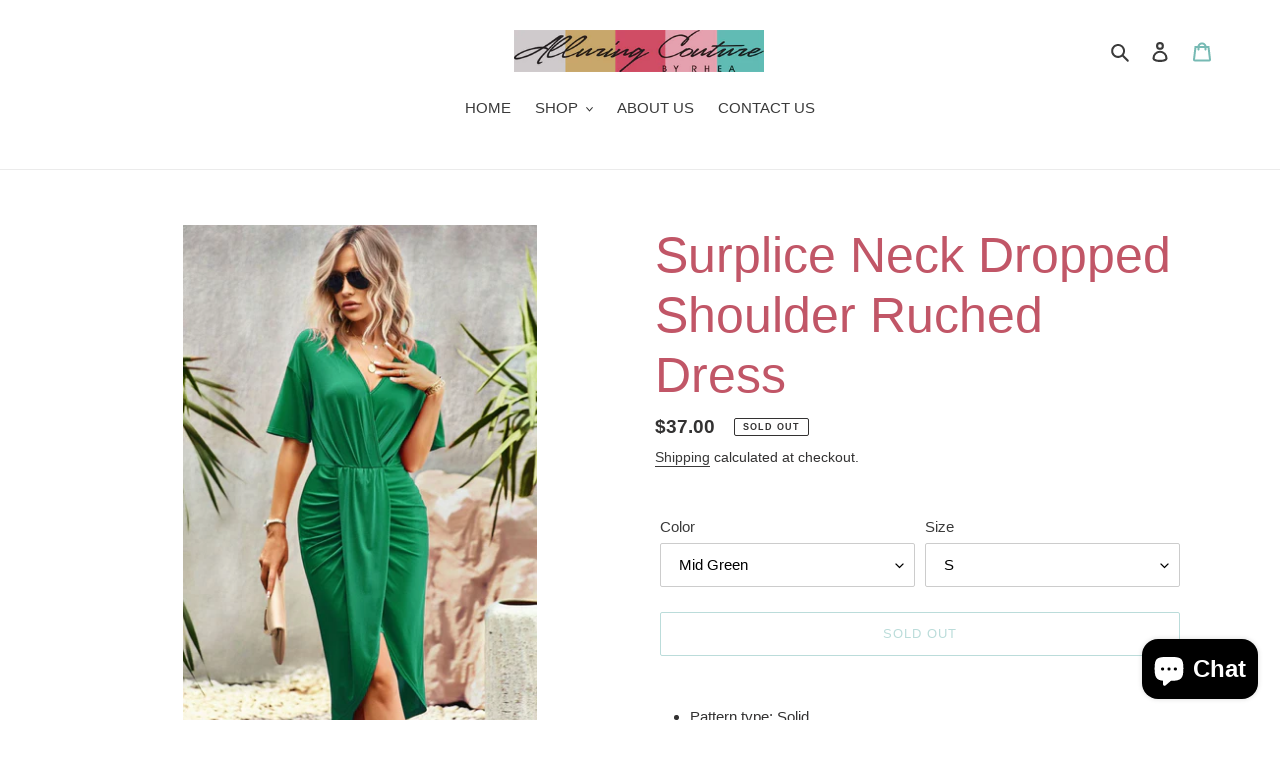

--- FILE ---
content_type: text/html; charset=utf-8
request_url: https://alluringcouturebyrhea.com/products/surplice-neck-dropped-shoulder-ruched-dress
body_size: 26581
content:
<!doctype html>
<html class="no-js" lang="en">
<head>
  <meta charset="utf-8">
  <meta http-equiv="X-UA-Compatible" content="IE=edge,chrome=1">
  <meta name="viewport" content="width=device-width,initial-scale=1">
  <meta name="theme-color" content="#76b9b4">

  <link rel="preconnect" href="https://cdn.shopify.com" crossorigin>
  <link rel="preconnect" href="https://fonts.shopifycdn.com" crossorigin>
  <link rel="preconnect" href="https://monorail-edge.shopifysvc.com"><link rel="preload" href="//alluringcouturebyrhea.com/cdn/shop/t/3/assets/theme.css?v=47852775296563012231635028738" as="style">
  <link rel="preload" as="font" href="" type="font/woff2" crossorigin>
  <link rel="preload" as="font" href="" type="font/woff2" crossorigin>
  <link rel="preload" as="font" href="" type="font/woff2" crossorigin>
  <link rel="preload" href="//alluringcouturebyrhea.com/cdn/shop/t/3/assets/theme.js?v=182309688514527995131635028739" as="script">
  <link rel="preload" href="//alluringcouturebyrhea.com/cdn/shop/t/3/assets/lazysizes.js?v=63098554868324070131635028737" as="script"><link rel="canonical" href="https://alluringcouturebyrhea.com/products/surplice-neck-dropped-shoulder-ruched-dress"><link rel="shortcut icon" href="//alluringcouturebyrhea.com/cdn/shop/files/banner-logo_32x32.png?v=1620931924" type="image/png"><title>Surplice Neck Dropped Shoulder Ruched Dress
&ndash; Alluringcouturebyrhea</title><meta name="description" content="Pattern type: Solid Style: Chic Features: Asymmetrical Neckline: Surplice Length: Knee length Sleeve length: Short sleeves Sleeve type: Regular sleeves Hem shaped: Pencil Sheer: No Body: Not lined Material composition: 64% viscose, 31% ployester, 5% elastane Stretch: Moderate stretch Care instructions: Machine wash col"><!-- /snippets/social-meta-tags.liquid -->


<meta property="og:site_name" content="Alluringcouturebyrhea ">
<meta property="og:url" content="https://alluringcouturebyrhea.com/products/surplice-neck-dropped-shoulder-ruched-dress">
<meta property="og:title" content="Surplice Neck Dropped Shoulder Ruched Dress">
<meta property="og:type" content="product">
<meta property="og:description" content="Pattern type: Solid Style: Chic Features: Asymmetrical Neckline: Surplice Length: Knee length Sleeve length: Short sleeves Sleeve type: Regular sleeves Hem shaped: Pencil Sheer: No Body: Not lined Material composition: 64% viscose, 31% ployester, 5% elastane Stretch: Moderate stretch Care instructions: Machine wash col"><meta property="og:image" content="http://alluringcouturebyrhea.com/cdn/shop/products/442b8e1629084136afc4c58e0c143984-Max.jpg?v=1689657682">
  <meta property="og:image:secure_url" content="https://alluringcouturebyrhea.com/cdn/shop/products/442b8e1629084136afc4c58e0c143984-Max.jpg?v=1689657682">
  <meta property="og:image:width" content="1000">
  <meta property="og:image:height" content="1500">
  <meta property="og:price:amount" content="37.00">
  <meta property="og:price:currency" content="USD">



<meta name="twitter:card" content="summary_large_image">
<meta name="twitter:title" content="Surplice Neck Dropped Shoulder Ruched Dress">
<meta name="twitter:description" content="Pattern type: Solid Style: Chic Features: Asymmetrical Neckline: Surplice Length: Knee length Sleeve length: Short sleeves Sleeve type: Regular sleeves Hem shaped: Pencil Sheer: No Body: Not lined Material composition: 64% viscose, 31% ployester, 5% elastane Stretch: Moderate stretch Care instructions: Machine wash col">

  
<style data-shopify>
:root {
    --color-text: #3a3a3a;
    --color-text-rgb: 58, 58, 58;
    --color-body-text: #333232;
    --color-sale-text: #c15666;
    --color-small-button-text-border: #3a3a3a;
    --color-text-field: #ffffff;
    --color-text-field-text: #000000;
    --color-text-field-text-rgb: 0, 0, 0;

    --color-btn-primary: #76b9b4;
    --color-btn-primary-darker: #55a7a1;
    --color-btn-primary-text: #ffffff;

    --color-blankstate: rgba(51, 50, 50, 0.35);
    --color-blankstate-border: rgba(51, 50, 50, 0.2);
    --color-blankstate-background: rgba(51, 50, 50, 0.1);

    --color-text-focus:#606060;
    --color-overlay-text-focus:#e6e6e6;
    --color-btn-primary-focus:#55a7a1;
    --color-btn-social-focus:#d2d2d2;
    --color-small-button-text-border-focus:#606060;
    --predictive-search-focus:#f2f2f2;

    --color-body: #ffffff;
    --color-bg: #ffffff;
    --color-bg-rgb: 255, 255, 255;
    --color-bg-alt: rgba(51, 50, 50, 0.05);
    --color-bg-currency-selector: rgba(51, 50, 50, 0.2);

    --color-overlay-title-text: #ffffff;
    --color-image-overlay: #ebf0f4;
    --color-image-overlay-rgb: 235, 240, 244;--opacity-image-overlay: 0.4;--hover-overlay-opacity: 0.8;

    --color-border: #ebebeb;
    --color-border-form: #cccccc;
    --color-border-form-darker: #b3b3b3;

    --svg-select-icon: url(//alluringcouturebyrhea.com/cdn/shop/t/3/assets/ico-select.svg?v=29003672709104678581635028754);
    --slick-img-url: url(//alluringcouturebyrhea.com/cdn/shop/t/3/assets/ajax-loader.gif?v=41356863302472015721635028734);

    --font-weight-body--bold: 700;
    --font-weight-body--bolder: 700;

    --font-stack-header: "system_ui", -apple-system, 'Segoe UI', Roboto, 'Helvetica Neue', 'Noto Sans', 'Liberation Sans', Arial, sans-serif, 'Apple Color Emoji', 'Segoe UI Emoji', 'Segoe UI Symbol', 'Noto Color Emoji';
    --font-style-header: normal;
    --font-weight-header: 400;

    --font-stack-body: Helvetica, Arial, sans-serif;
    --font-style-body: normal;
    --font-weight-body: 400;

    --font-size-header: 26;

    --font-size-base: 15;

    --font-h1-desktop: 35;
    --font-h1-mobile: 32;
    --font-h2-desktop: 20;
    --font-h2-mobile: 18;
    --font-h3-mobile: 20;
    --font-h4-desktop: 17;
    --font-h4-mobile: 15;
    --font-h5-desktop: 15;
    --font-h5-mobile: 13;
    --font-h6-desktop: 14;
    --font-h6-mobile: 12;

    --font-mega-title-large-desktop: 65;

    --font-rich-text-large: 17;
    --font-rich-text-small: 13;

    
--color-video-bg: #f2f2f2;

    
    --global-color-image-loader-primary: rgba(58, 58, 58, 0.06);
    --global-color-image-loader-secondary: rgba(58, 58, 58, 0.12);
  }
</style>


  <style>*,::after,::before{box-sizing:border-box}body{margin:0}body,html{background-color:var(--color-body)}body,button{font-size:calc(var(--font-size-base) * 1px);font-family:var(--font-stack-body);font-style:var(--font-style-body);font-weight:var(--font-weight-body);color:var(--color-text);line-height:1.5}body,button{-webkit-font-smoothing:antialiased;-webkit-text-size-adjust:100%}.border-bottom{border-bottom:1px solid var(--color-border)}.btn--link{background-color:transparent;border:0;margin:0;color:var(--color-text);text-align:left}.text-right{text-align:right}.icon{display:inline-block;width:20px;height:20px;vertical-align:middle;fill:currentColor}.icon__fallback-text,.visually-hidden{position:absolute!important;overflow:hidden;clip:rect(0 0 0 0);height:1px;width:1px;margin:-1px;padding:0;border:0}svg.icon:not(.icon--full-color) circle,svg.icon:not(.icon--full-color) ellipse,svg.icon:not(.icon--full-color) g,svg.icon:not(.icon--full-color) line,svg.icon:not(.icon--full-color) path,svg.icon:not(.icon--full-color) polygon,svg.icon:not(.icon--full-color) polyline,svg.icon:not(.icon--full-color) rect,symbol.icon:not(.icon--full-color) circle,symbol.icon:not(.icon--full-color) ellipse,symbol.icon:not(.icon--full-color) g,symbol.icon:not(.icon--full-color) line,symbol.icon:not(.icon--full-color) path,symbol.icon:not(.icon--full-color) polygon,symbol.icon:not(.icon--full-color) polyline,symbol.icon:not(.icon--full-color) rect{fill:inherit;stroke:inherit}li{list-style:none}.list--inline{padding:0;margin:0}.list--inline>li{display:inline-block;margin-bottom:0;vertical-align:middle}a{color:var(--color-text);text-decoration:none}.h1,.h2,h1,h2{margin:0 0 17.5px;font-family:var(--font-stack-header);font-style:var(--font-style-header);font-weight:var(--font-weight-header);line-height:1.2;overflow-wrap:break-word;word-wrap:break-word}.h1 a,.h2 a,h1 a,h2 a{color:inherit;text-decoration:none;font-weight:inherit}.h1,h1{font-size:calc(((var(--font-h1-desktop))/ (var(--font-size-base))) * 1em);text-transform:none;letter-spacing:0}@media only screen and (max-width:749px){.h1,h1{font-size:calc(((var(--font-h1-mobile))/ (var(--font-size-base))) * 1em)}}.h2,h2{font-size:calc(((var(--font-h2-desktop))/ (var(--font-size-base))) * 1em);text-transform:uppercase;letter-spacing:.1em}@media only screen and (max-width:749px){.h2,h2{font-size:calc(((var(--font-h2-mobile))/ (var(--font-size-base))) * 1em)}}p{color:var(--color-body-text);margin:0 0 19.44444px}@media only screen and (max-width:749px){p{font-size:calc(((var(--font-size-base) - 1)/ (var(--font-size-base))) * 1em)}}p:last-child{margin-bottom:0}@media only screen and (max-width:749px){.small--hide{display:none!important}}.grid{list-style:none;margin:0;padding:0;margin-left:-30px}.grid::after{content:'';display:table;clear:both}@media only screen and (max-width:749px){.grid{margin-left:-22px}}.grid::after{content:'';display:table;clear:both}.grid--no-gutters{margin-left:0}.grid--no-gutters .grid__item{padding-left:0}.grid--table{display:table;table-layout:fixed;width:100%}.grid--table>.grid__item{float:none;display:table-cell;vertical-align:middle}.grid__item{float:left;padding-left:30px;width:100%}@media only screen and (max-width:749px){.grid__item{padding-left:22px}}.grid__item[class*="--push"]{position:relative}@media only screen and (min-width:750px){.medium-up--one-quarter{width:25%}.medium-up--push-one-third{width:33.33%}.medium-up--one-half{width:50%}.medium-up--push-one-third{left:33.33%;position:relative}}.site-header{position:relative;background-color:var(--color-body)}@media only screen and (max-width:749px){.site-header{border-bottom:1px solid var(--color-border)}}@media only screen and (min-width:750px){.site-header{padding:0 55px}.site-header.logo--center{padding-top:30px}}.site-header__logo{margin:15px 0}.logo-align--center .site-header__logo{text-align:center;margin:0 auto}@media only screen and (max-width:749px){.logo-align--center .site-header__logo{text-align:left;margin:15px 0}}@media only screen and (max-width:749px){.site-header__logo{padding-left:22px;text-align:left}.site-header__logo img{margin:0}}.site-header__logo-link{display:inline-block;word-break:break-word}@media only screen and (min-width:750px){.logo-align--center .site-header__logo-link{margin:0 auto}}.site-header__logo-image{display:block}@media only screen and (min-width:750px){.site-header__logo-image{margin:0 auto}}.site-header__logo-image img{width:100%}.site-header__logo-image--centered img{margin:0 auto}.site-header__logo img{display:block}.site-header__icons{position:relative;white-space:nowrap}@media only screen and (max-width:749px){.site-header__icons{width:auto;padding-right:13px}.site-header__icons .btn--link,.site-header__icons .site-header__cart{font-size:calc(((var(--font-size-base))/ (var(--font-size-base))) * 1em)}}.site-header__icons-wrapper{position:relative;display:-webkit-flex;display:-ms-flexbox;display:flex;width:100%;-ms-flex-align:center;-webkit-align-items:center;-moz-align-items:center;-ms-align-items:center;-o-align-items:center;align-items:center;-webkit-justify-content:flex-end;-ms-justify-content:flex-end;justify-content:flex-end}.site-header__account,.site-header__cart,.site-header__search{position:relative}.site-header__search.site-header__icon{display:none}@media only screen and (min-width:1400px){.site-header__search.site-header__icon{display:block}}.site-header__search-toggle{display:block}@media only screen and (min-width:750px){.site-header__account,.site-header__cart{padding:10px 11px}}.site-header__cart-title,.site-header__search-title{position:absolute!important;overflow:hidden;clip:rect(0 0 0 0);height:1px;width:1px;margin:-1px;padding:0;border:0;display:block;vertical-align:middle}.site-header__cart-title{margin-right:3px}.site-header__cart-count{display:flex;align-items:center;justify-content:center;position:absolute;right:.4rem;top:.2rem;font-weight:700;background-color:var(--color-btn-primary);color:var(--color-btn-primary-text);border-radius:50%;min-width:1em;height:1em}.site-header__cart-count span{font-family:HelveticaNeue,"Helvetica Neue",Helvetica,Arial,sans-serif;font-size:calc(11em / 16);line-height:1}@media only screen and (max-width:749px){.site-header__cart-count{top:calc(7em / 16);right:0;border-radius:50%;min-width:calc(19em / 16);height:calc(19em / 16)}}@media only screen and (max-width:749px){.site-header__cart-count span{padding:.25em calc(6em / 16);font-size:12px}}.site-header__menu{display:none}@media only screen and (max-width:749px){.site-header__icon{display:inline-block;vertical-align:middle;padding:10px 11px;margin:0}}@media only screen and (min-width:750px){.site-header__icon .icon-search{margin-right:3px}}.announcement-bar{z-index:10;position:relative;text-align:center;border-bottom:1px solid transparent;padding:2px}.announcement-bar__link{display:block}.announcement-bar__message{display:block;padding:11px 22px;font-size:calc(((16)/ (var(--font-size-base))) * 1em);font-weight:var(--font-weight-header)}@media only screen and (min-width:750px){.announcement-bar__message{padding-left:55px;padding-right:55px}}.site-nav{position:relative;padding:0;text-align:center;margin:25px 0}.site-nav a{padding:3px 10px}.site-nav__link{display:block;white-space:nowrap}.site-nav--centered .site-nav__link{padding-top:0}.site-nav__link .icon-chevron-down{width:calc(8em / 16);height:calc(8em / 16);margin-left:.5rem}.site-nav__label{border-bottom:1px solid transparent}.site-nav__link--active .site-nav__label{border-bottom-color:var(--color-text)}.site-nav__link--button{border:none;background-color:transparent;padding:3px 10px}.site-header__mobile-nav{z-index:11;position:relative;background-color:var(--color-body)}@media only screen and (max-width:749px){.site-header__mobile-nav{display:-webkit-flex;display:-ms-flexbox;display:flex;width:100%;-ms-flex-align:center;-webkit-align-items:center;-moz-align-items:center;-ms-align-items:center;-o-align-items:center;align-items:center}}.mobile-nav--open .icon-close{display:none}.main-content{opacity:0}.main-content .shopify-section{display:none}.main-content .shopify-section:first-child{display:inherit}.critical-hidden{display:none}</style>

  <script>
    window.performance.mark('debut:theme_stylesheet_loaded.start');

    function onLoadStylesheet() {
      performance.mark('debut:theme_stylesheet_loaded.end');
      performance.measure('debut:theme_stylesheet_loaded', 'debut:theme_stylesheet_loaded.start', 'debut:theme_stylesheet_loaded.end');

      var url = "//alluringcouturebyrhea.com/cdn/shop/t/3/assets/theme.css?v=47852775296563012231635028738";
      var link = document.querySelector('link[href="' + url + '"]');
      link.loaded = true;
      link.dispatchEvent(new Event('load'));
    }
  </script>

  <link rel="stylesheet" href="//alluringcouturebyrhea.com/cdn/shop/t/3/assets/theme.css?v=47852775296563012231635028738" type="text/css" media="print" onload="this.media='all';onLoadStylesheet()">

  <style>
    
    
    
    
    
    
  </style>

  <script>
    var theme = {
      breakpoints: {
        medium: 750,
        large: 990,
        widescreen: 1400
      },
      strings: {
        addToCart: "Add to cart",
        soldOut: "Sold out",
        unavailable: "Unavailable",
        regularPrice: "Regular price",
        salePrice: "Sale price",
        sale: "Sale",
        fromLowestPrice: "from [price]",
        vendor: "Vendor",
        showMore: "Show More",
        showLess: "Show Less",
        searchFor: "Search for",
        addressError: "Error looking up that address",
        addressNoResults: "No results for that address",
        addressQueryLimit: "You have exceeded the Google API usage limit. Consider upgrading to a \u003ca href=\"https:\/\/developers.google.com\/maps\/premium\/usage-limits\"\u003ePremium Plan\u003c\/a\u003e.",
        authError: "There was a problem authenticating your Google Maps account.",
        newWindow: "Opens in a new window.",
        external: "Opens external website.",
        newWindowExternal: "Opens external website in a new window.",
        removeLabel: "Remove [product]",
        update: "Update",
        quantity: "Quantity",
        discountedTotal: "Discounted total",
        regularTotal: "Regular total",
        priceColumn: "See Price column for discount details.",
        quantityMinimumMessage: "Quantity must be 1 or more",
        cartError: "There was an error while updating your cart. Please try again.",
        removedItemMessage: "Removed \u003cspan class=\"cart__removed-product-details\"\u003e([quantity]) [link]\u003c\/span\u003e from your cart.",
        unitPrice: "Unit price",
        unitPriceSeparator: "per",
        oneCartCount: "1 item",
        otherCartCount: "[count] items",
        quantityLabel: "Quantity: [count]",
        products: "Products",
        loading: "Loading",
        number_of_results: "[result_number] of [results_count]",
        number_of_results_found: "[results_count] results found",
        one_result_found: "1 result found"
      },
      moneyFormat: "${{amount}}",
      moneyFormatWithCurrency: "${{amount}} USD",
      settings: {
        predictiveSearchEnabled: true,
        predictiveSearchShowPrice: false,
        predictiveSearchShowVendor: false
      },
      stylesheet: "//alluringcouturebyrhea.com/cdn/shop/t/3/assets/theme.css?v=47852775296563012231635028738"
    }

    document.documentElement.className = document.documentElement.className.replace('no-js', 'js');
  </script><script src="//alluringcouturebyrhea.com/cdn/shop/t/3/assets/theme.js?v=182309688514527995131635028739" defer="defer"></script>
  <script src="//alluringcouturebyrhea.com/cdn/shop/t/3/assets/lazysizes.js?v=63098554868324070131635028737" async="async"></script>

  <script type="text/javascript">
    if (window.MSInputMethodContext && document.documentMode) {
      var scripts = document.getElementsByTagName('script')[0];
      var polyfill = document.createElement("script");
      polyfill.defer = true;
      polyfill.src = "//alluringcouturebyrhea.com/cdn/shop/t/3/assets/ie11CustomProperties.min.js?v=146208399201472936201635028737";

      scripts.parentNode.insertBefore(polyfill, scripts);
    }
  </script>

  <script>window.performance && window.performance.mark && window.performance.mark('shopify.content_for_header.start');</script><meta name="google-site-verification" content="Nyyd_F72lVQhXu4pHS8oaSfa3f4juxn0jYXRk7KIJYI">
<meta id="shopify-digital-wallet" name="shopify-digital-wallet" content="/55421698213/digital_wallets/dialog">
<meta name="shopify-checkout-api-token" content="605392e6c796fe3c54dd6e0a5f4c4881">
<meta id="in-context-paypal-metadata" data-shop-id="55421698213" data-venmo-supported="true" data-environment="production" data-locale="en_US" data-paypal-v4="true" data-currency="USD">
<link rel="alternate" type="application/json+oembed" href="https://alluringcouturebyrhea.com/products/surplice-neck-dropped-shoulder-ruched-dress.oembed">
<script async="async" src="/checkouts/internal/preloads.js?locale=en-US"></script>
<link rel="preconnect" href="https://shop.app" crossorigin="anonymous">
<script async="async" src="https://shop.app/checkouts/internal/preloads.js?locale=en-US&shop_id=55421698213" crossorigin="anonymous"></script>
<script id="apple-pay-shop-capabilities" type="application/json">{"shopId":55421698213,"countryCode":"US","currencyCode":"USD","merchantCapabilities":["supports3DS"],"merchantId":"gid:\/\/shopify\/Shop\/55421698213","merchantName":"Alluringcouturebyrhea ","requiredBillingContactFields":["postalAddress","email","phone"],"requiredShippingContactFields":["postalAddress","email","phone"],"shippingType":"shipping","supportedNetworks":["visa","masterCard","amex","discover","elo","jcb"],"total":{"type":"pending","label":"Alluringcouturebyrhea ","amount":"1.00"},"shopifyPaymentsEnabled":true,"supportsSubscriptions":true}</script>
<script id="shopify-features" type="application/json">{"accessToken":"605392e6c796fe3c54dd6e0a5f4c4881","betas":["rich-media-storefront-analytics"],"domain":"alluringcouturebyrhea.com","predictiveSearch":true,"shopId":55421698213,"locale":"en"}</script>
<script>var Shopify = Shopify || {};
Shopify.shop = "alluringcouturebyrhea.myshopify.com";
Shopify.locale = "en";
Shopify.currency = {"active":"USD","rate":"1.0"};
Shopify.country = "US";
Shopify.theme = {"name":"Debut [Afterpay  7\/19\/21] with Installments mes...","id":128235110616,"schema_name":"Debut","schema_version":"17.10.0","theme_store_id":796,"role":"main"};
Shopify.theme.handle = "null";
Shopify.theme.style = {"id":null,"handle":null};
Shopify.cdnHost = "alluringcouturebyrhea.com/cdn";
Shopify.routes = Shopify.routes || {};
Shopify.routes.root = "/";</script>
<script type="module">!function(o){(o.Shopify=o.Shopify||{}).modules=!0}(window);</script>
<script>!function(o){function n(){var o=[];function n(){o.push(Array.prototype.slice.apply(arguments))}return n.q=o,n}var t=o.Shopify=o.Shopify||{};t.loadFeatures=n(),t.autoloadFeatures=n()}(window);</script>
<script>
  window.ShopifyPay = window.ShopifyPay || {};
  window.ShopifyPay.apiHost = "shop.app\/pay";
  window.ShopifyPay.redirectState = null;
</script>
<script id="shop-js-analytics" type="application/json">{"pageType":"product"}</script>
<script defer="defer" async type="module" src="//alluringcouturebyrhea.com/cdn/shopifycloud/shop-js/modules/v2/client.init-shop-cart-sync_BT-GjEfc.en.esm.js"></script>
<script defer="defer" async type="module" src="//alluringcouturebyrhea.com/cdn/shopifycloud/shop-js/modules/v2/chunk.common_D58fp_Oc.esm.js"></script>
<script defer="defer" async type="module" src="//alluringcouturebyrhea.com/cdn/shopifycloud/shop-js/modules/v2/chunk.modal_xMitdFEc.esm.js"></script>
<script type="module">
  await import("//alluringcouturebyrhea.com/cdn/shopifycloud/shop-js/modules/v2/client.init-shop-cart-sync_BT-GjEfc.en.esm.js");
await import("//alluringcouturebyrhea.com/cdn/shopifycloud/shop-js/modules/v2/chunk.common_D58fp_Oc.esm.js");
await import("//alluringcouturebyrhea.com/cdn/shopifycloud/shop-js/modules/v2/chunk.modal_xMitdFEc.esm.js");

  window.Shopify.SignInWithShop?.initShopCartSync?.({"fedCMEnabled":true,"windoidEnabled":true});

</script>
<script defer="defer" async type="module" src="//alluringcouturebyrhea.com/cdn/shopifycloud/shop-js/modules/v2/client.payment-terms_Ci9AEqFq.en.esm.js"></script>
<script defer="defer" async type="module" src="//alluringcouturebyrhea.com/cdn/shopifycloud/shop-js/modules/v2/chunk.common_D58fp_Oc.esm.js"></script>
<script defer="defer" async type="module" src="//alluringcouturebyrhea.com/cdn/shopifycloud/shop-js/modules/v2/chunk.modal_xMitdFEc.esm.js"></script>
<script type="module">
  await import("//alluringcouturebyrhea.com/cdn/shopifycloud/shop-js/modules/v2/client.payment-terms_Ci9AEqFq.en.esm.js");
await import("//alluringcouturebyrhea.com/cdn/shopifycloud/shop-js/modules/v2/chunk.common_D58fp_Oc.esm.js");
await import("//alluringcouturebyrhea.com/cdn/shopifycloud/shop-js/modules/v2/chunk.modal_xMitdFEc.esm.js");

  
</script>
<script>
  window.Shopify = window.Shopify || {};
  if (!window.Shopify.featureAssets) window.Shopify.featureAssets = {};
  window.Shopify.featureAssets['shop-js'] = {"shop-cart-sync":["modules/v2/client.shop-cart-sync_DZOKe7Ll.en.esm.js","modules/v2/chunk.common_D58fp_Oc.esm.js","modules/v2/chunk.modal_xMitdFEc.esm.js"],"init-fed-cm":["modules/v2/client.init-fed-cm_B6oLuCjv.en.esm.js","modules/v2/chunk.common_D58fp_Oc.esm.js","modules/v2/chunk.modal_xMitdFEc.esm.js"],"shop-cash-offers":["modules/v2/client.shop-cash-offers_D2sdYoxE.en.esm.js","modules/v2/chunk.common_D58fp_Oc.esm.js","modules/v2/chunk.modal_xMitdFEc.esm.js"],"shop-login-button":["modules/v2/client.shop-login-button_QeVjl5Y3.en.esm.js","modules/v2/chunk.common_D58fp_Oc.esm.js","modules/v2/chunk.modal_xMitdFEc.esm.js"],"pay-button":["modules/v2/client.pay-button_DXTOsIq6.en.esm.js","modules/v2/chunk.common_D58fp_Oc.esm.js","modules/v2/chunk.modal_xMitdFEc.esm.js"],"shop-button":["modules/v2/client.shop-button_DQZHx9pm.en.esm.js","modules/v2/chunk.common_D58fp_Oc.esm.js","modules/v2/chunk.modal_xMitdFEc.esm.js"],"avatar":["modules/v2/client.avatar_BTnouDA3.en.esm.js"],"init-windoid":["modules/v2/client.init-windoid_CR1B-cfM.en.esm.js","modules/v2/chunk.common_D58fp_Oc.esm.js","modules/v2/chunk.modal_xMitdFEc.esm.js"],"init-shop-for-new-customer-accounts":["modules/v2/client.init-shop-for-new-customer-accounts_C_vY_xzh.en.esm.js","modules/v2/client.shop-login-button_QeVjl5Y3.en.esm.js","modules/v2/chunk.common_D58fp_Oc.esm.js","modules/v2/chunk.modal_xMitdFEc.esm.js"],"init-shop-email-lookup-coordinator":["modules/v2/client.init-shop-email-lookup-coordinator_BI7n9ZSv.en.esm.js","modules/v2/chunk.common_D58fp_Oc.esm.js","modules/v2/chunk.modal_xMitdFEc.esm.js"],"init-shop-cart-sync":["modules/v2/client.init-shop-cart-sync_BT-GjEfc.en.esm.js","modules/v2/chunk.common_D58fp_Oc.esm.js","modules/v2/chunk.modal_xMitdFEc.esm.js"],"shop-toast-manager":["modules/v2/client.shop-toast-manager_DiYdP3xc.en.esm.js","modules/v2/chunk.common_D58fp_Oc.esm.js","modules/v2/chunk.modal_xMitdFEc.esm.js"],"init-customer-accounts":["modules/v2/client.init-customer-accounts_D9ZNqS-Q.en.esm.js","modules/v2/client.shop-login-button_QeVjl5Y3.en.esm.js","modules/v2/chunk.common_D58fp_Oc.esm.js","modules/v2/chunk.modal_xMitdFEc.esm.js"],"init-customer-accounts-sign-up":["modules/v2/client.init-customer-accounts-sign-up_iGw4briv.en.esm.js","modules/v2/client.shop-login-button_QeVjl5Y3.en.esm.js","modules/v2/chunk.common_D58fp_Oc.esm.js","modules/v2/chunk.modal_xMitdFEc.esm.js"],"shop-follow-button":["modules/v2/client.shop-follow-button_CqMgW2wH.en.esm.js","modules/v2/chunk.common_D58fp_Oc.esm.js","modules/v2/chunk.modal_xMitdFEc.esm.js"],"checkout-modal":["modules/v2/client.checkout-modal_xHeaAweL.en.esm.js","modules/v2/chunk.common_D58fp_Oc.esm.js","modules/v2/chunk.modal_xMitdFEc.esm.js"],"shop-login":["modules/v2/client.shop-login_D91U-Q7h.en.esm.js","modules/v2/chunk.common_D58fp_Oc.esm.js","modules/v2/chunk.modal_xMitdFEc.esm.js"],"lead-capture":["modules/v2/client.lead-capture_BJmE1dJe.en.esm.js","modules/v2/chunk.common_D58fp_Oc.esm.js","modules/v2/chunk.modal_xMitdFEc.esm.js"],"payment-terms":["modules/v2/client.payment-terms_Ci9AEqFq.en.esm.js","modules/v2/chunk.common_D58fp_Oc.esm.js","modules/v2/chunk.modal_xMitdFEc.esm.js"]};
</script>
<script>(function() {
  var isLoaded = false;
  function asyncLoad() {
    if (isLoaded) return;
    isLoaded = true;
    var urls = ["https:\/\/static-us.afterpay.com\/shopify\/afterpay-attract\/afterpay-attract-widget.js?shop=alluringcouturebyrhea.myshopify.com"];
    for (var i = 0; i < urls.length; i++) {
      var s = document.createElement('script');
      s.type = 'text/javascript';
      s.async = true;
      s.src = urls[i];
      var x = document.getElementsByTagName('script')[0];
      x.parentNode.insertBefore(s, x);
    }
  };
  if(window.attachEvent) {
    window.attachEvent('onload', asyncLoad);
  } else {
    window.addEventListener('load', asyncLoad, false);
  }
})();</script>
<script id="__st">var __st={"a":55421698213,"offset":-28800,"reqid":"bbfcc9d3-58c3-48e3-8a36-dfa9e785061b-1769261859","pageurl":"alluringcouturebyrhea.com\/products\/surplice-neck-dropped-shoulder-ruched-dress","u":"f89b98373ddd","p":"product","rtyp":"product","rid":8018121195736};</script>
<script>window.ShopifyPaypalV4VisibilityTracking = true;</script>
<script id="captcha-bootstrap">!function(){'use strict';const t='contact',e='account',n='new_comment',o=[[t,t],['blogs',n],['comments',n],[t,'customer']],c=[[e,'customer_login'],[e,'guest_login'],[e,'recover_customer_password'],[e,'create_customer']],r=t=>t.map((([t,e])=>`form[action*='/${t}']:not([data-nocaptcha='true']) input[name='form_type'][value='${e}']`)).join(','),a=t=>()=>t?[...document.querySelectorAll(t)].map((t=>t.form)):[];function s(){const t=[...o],e=r(t);return a(e)}const i='password',u='form_key',d=['recaptcha-v3-token','g-recaptcha-response','h-captcha-response',i],f=()=>{try{return window.sessionStorage}catch{return}},m='__shopify_v',_=t=>t.elements[u];function p(t,e,n=!1){try{const o=window.sessionStorage,c=JSON.parse(o.getItem(e)),{data:r}=function(t){const{data:e,action:n}=t;return t[m]||n?{data:e,action:n}:{data:t,action:n}}(c);for(const[e,n]of Object.entries(r))t.elements[e]&&(t.elements[e].value=n);n&&o.removeItem(e)}catch(o){console.error('form repopulation failed',{error:o})}}const l='form_type',E='cptcha';function T(t){t.dataset[E]=!0}const w=window,h=w.document,L='Shopify',v='ce_forms',y='captcha';let A=!1;((t,e)=>{const n=(g='f06e6c50-85a8-45c8-87d0-21a2b65856fe',I='https://cdn.shopify.com/shopifycloud/storefront-forms-hcaptcha/ce_storefront_forms_captcha_hcaptcha.v1.5.2.iife.js',D={infoText:'Protected by hCaptcha',privacyText:'Privacy',termsText:'Terms'},(t,e,n)=>{const o=w[L][v],c=o.bindForm;if(c)return c(t,g,e,D).then(n);var r;o.q.push([[t,g,e,D],n]),r=I,A||(h.body.append(Object.assign(h.createElement('script'),{id:'captcha-provider',async:!0,src:r})),A=!0)});var g,I,D;w[L]=w[L]||{},w[L][v]=w[L][v]||{},w[L][v].q=[],w[L][y]=w[L][y]||{},w[L][y].protect=function(t,e){n(t,void 0,e),T(t)},Object.freeze(w[L][y]),function(t,e,n,w,h,L){const[v,y,A,g]=function(t,e,n){const i=e?o:[],u=t?c:[],d=[...i,...u],f=r(d),m=r(i),_=r(d.filter((([t,e])=>n.includes(e))));return[a(f),a(m),a(_),s()]}(w,h,L),I=t=>{const e=t.target;return e instanceof HTMLFormElement?e:e&&e.form},D=t=>v().includes(t);t.addEventListener('submit',(t=>{const e=I(t);if(!e)return;const n=D(e)&&!e.dataset.hcaptchaBound&&!e.dataset.recaptchaBound,o=_(e),c=g().includes(e)&&(!o||!o.value);(n||c)&&t.preventDefault(),c&&!n&&(function(t){try{if(!f())return;!function(t){const e=f();if(!e)return;const n=_(t);if(!n)return;const o=n.value;o&&e.removeItem(o)}(t);const e=Array.from(Array(32),(()=>Math.random().toString(36)[2])).join('');!function(t,e){_(t)||t.append(Object.assign(document.createElement('input'),{type:'hidden',name:u})),t.elements[u].value=e}(t,e),function(t,e){const n=f();if(!n)return;const o=[...t.querySelectorAll(`input[type='${i}']`)].map((({name:t})=>t)),c=[...d,...o],r={};for(const[a,s]of new FormData(t).entries())c.includes(a)||(r[a]=s);n.setItem(e,JSON.stringify({[m]:1,action:t.action,data:r}))}(t,e)}catch(e){console.error('failed to persist form',e)}}(e),e.submit())}));const S=(t,e)=>{t&&!t.dataset[E]&&(n(t,e.some((e=>e===t))),T(t))};for(const o of['focusin','change'])t.addEventListener(o,(t=>{const e=I(t);D(e)&&S(e,y())}));const B=e.get('form_key'),M=e.get(l),P=B&&M;t.addEventListener('DOMContentLoaded',(()=>{const t=y();if(P)for(const e of t)e.elements[l].value===M&&p(e,B);[...new Set([...A(),...v().filter((t=>'true'===t.dataset.shopifyCaptcha))])].forEach((e=>S(e,t)))}))}(h,new URLSearchParams(w.location.search),n,t,e,['guest_login'])})(!0,!0)}();</script>
<script integrity="sha256-4kQ18oKyAcykRKYeNunJcIwy7WH5gtpwJnB7kiuLZ1E=" data-source-attribution="shopify.loadfeatures" defer="defer" src="//alluringcouturebyrhea.com/cdn/shopifycloud/storefront/assets/storefront/load_feature-a0a9edcb.js" crossorigin="anonymous"></script>
<script crossorigin="anonymous" defer="defer" src="//alluringcouturebyrhea.com/cdn/shopifycloud/storefront/assets/shopify_pay/storefront-65b4c6d7.js?v=20250812"></script>
<script data-source-attribution="shopify.dynamic_checkout.dynamic.init">var Shopify=Shopify||{};Shopify.PaymentButton=Shopify.PaymentButton||{isStorefrontPortableWallets:!0,init:function(){window.Shopify.PaymentButton.init=function(){};var t=document.createElement("script");t.src="https://alluringcouturebyrhea.com/cdn/shopifycloud/portable-wallets/latest/portable-wallets.en.js",t.type="module",document.head.appendChild(t)}};
</script>
<script data-source-attribution="shopify.dynamic_checkout.buyer_consent">
  function portableWalletsHideBuyerConsent(e){var t=document.getElementById("shopify-buyer-consent"),n=document.getElementById("shopify-subscription-policy-button");t&&n&&(t.classList.add("hidden"),t.setAttribute("aria-hidden","true"),n.removeEventListener("click",e))}function portableWalletsShowBuyerConsent(e){var t=document.getElementById("shopify-buyer-consent"),n=document.getElementById("shopify-subscription-policy-button");t&&n&&(t.classList.remove("hidden"),t.removeAttribute("aria-hidden"),n.addEventListener("click",e))}window.Shopify?.PaymentButton&&(window.Shopify.PaymentButton.hideBuyerConsent=portableWalletsHideBuyerConsent,window.Shopify.PaymentButton.showBuyerConsent=portableWalletsShowBuyerConsent);
</script>
<script>
  function portableWalletsCleanup(e){e&&e.src&&console.error("Failed to load portable wallets script "+e.src);var t=document.querySelectorAll("shopify-accelerated-checkout .shopify-payment-button__skeleton, shopify-accelerated-checkout-cart .wallet-cart-button__skeleton"),e=document.getElementById("shopify-buyer-consent");for(let e=0;e<t.length;e++)t[e].remove();e&&e.remove()}function portableWalletsNotLoadedAsModule(e){e instanceof ErrorEvent&&"string"==typeof e.message&&e.message.includes("import.meta")&&"string"==typeof e.filename&&e.filename.includes("portable-wallets")&&(window.removeEventListener("error",portableWalletsNotLoadedAsModule),window.Shopify.PaymentButton.failedToLoad=e,"loading"===document.readyState?document.addEventListener("DOMContentLoaded",window.Shopify.PaymentButton.init):window.Shopify.PaymentButton.init())}window.addEventListener("error",portableWalletsNotLoadedAsModule);
</script>

<script type="module" src="https://alluringcouturebyrhea.com/cdn/shopifycloud/portable-wallets/latest/portable-wallets.en.js" onError="portableWalletsCleanup(this)" crossorigin="anonymous"></script>
<script nomodule>
  document.addEventListener("DOMContentLoaded", portableWalletsCleanup);
</script>

<link id="shopify-accelerated-checkout-styles" rel="stylesheet" media="screen" href="https://alluringcouturebyrhea.com/cdn/shopifycloud/portable-wallets/latest/accelerated-checkout-backwards-compat.css" crossorigin="anonymous">
<style id="shopify-accelerated-checkout-cart">
        #shopify-buyer-consent {
  margin-top: 1em;
  display: inline-block;
  width: 100%;
}

#shopify-buyer-consent.hidden {
  display: none;
}

#shopify-subscription-policy-button {
  background: none;
  border: none;
  padding: 0;
  text-decoration: underline;
  font-size: inherit;
  cursor: pointer;
}

#shopify-subscription-policy-button::before {
  box-shadow: none;
}

      </style>

<script>window.performance && window.performance.mark && window.performance.mark('shopify.content_for_header.end');</script>
<script src="https://cdn.shopify.com/extensions/e8878072-2f6b-4e89-8082-94b04320908d/inbox-1254/assets/inbox-chat-loader.js" type="text/javascript" defer="defer"></script>
<link href="https://monorail-edge.shopifysvc.com" rel="dns-prefetch">
<script>(function(){if ("sendBeacon" in navigator && "performance" in window) {try {var session_token_from_headers = performance.getEntriesByType('navigation')[0].serverTiming.find(x => x.name == '_s').description;} catch {var session_token_from_headers = undefined;}var session_cookie_matches = document.cookie.match(/_shopify_s=([^;]*)/);var session_token_from_cookie = session_cookie_matches && session_cookie_matches.length === 2 ? session_cookie_matches[1] : "";var session_token = session_token_from_headers || session_token_from_cookie || "";function handle_abandonment_event(e) {var entries = performance.getEntries().filter(function(entry) {return /monorail-edge.shopifysvc.com/.test(entry.name);});if (!window.abandonment_tracked && entries.length === 0) {window.abandonment_tracked = true;var currentMs = Date.now();var navigation_start = performance.timing.navigationStart;var payload = {shop_id: 55421698213,url: window.location.href,navigation_start,duration: currentMs - navigation_start,session_token,page_type: "product"};window.navigator.sendBeacon("https://monorail-edge.shopifysvc.com/v1/produce", JSON.stringify({schema_id: "online_store_buyer_site_abandonment/1.1",payload: payload,metadata: {event_created_at_ms: currentMs,event_sent_at_ms: currentMs}}));}}window.addEventListener('pagehide', handle_abandonment_event);}}());</script>
<script id="web-pixels-manager-setup">(function e(e,d,r,n,o){if(void 0===o&&(o={}),!Boolean(null===(a=null===(i=window.Shopify)||void 0===i?void 0:i.analytics)||void 0===a?void 0:a.replayQueue)){var i,a;window.Shopify=window.Shopify||{};var t=window.Shopify;t.analytics=t.analytics||{};var s=t.analytics;s.replayQueue=[],s.publish=function(e,d,r){return s.replayQueue.push([e,d,r]),!0};try{self.performance.mark("wpm:start")}catch(e){}var l=function(){var e={modern:/Edge?\/(1{2}[4-9]|1[2-9]\d|[2-9]\d{2}|\d{4,})\.\d+(\.\d+|)|Firefox\/(1{2}[4-9]|1[2-9]\d|[2-9]\d{2}|\d{4,})\.\d+(\.\d+|)|Chrom(ium|e)\/(9{2}|\d{3,})\.\d+(\.\d+|)|(Maci|X1{2}).+ Version\/(15\.\d+|(1[6-9]|[2-9]\d|\d{3,})\.\d+)([,.]\d+|)( \(\w+\)|)( Mobile\/\w+|) Safari\/|Chrome.+OPR\/(9{2}|\d{3,})\.\d+\.\d+|(CPU[ +]OS|iPhone[ +]OS|CPU[ +]iPhone|CPU IPhone OS|CPU iPad OS)[ +]+(15[._]\d+|(1[6-9]|[2-9]\d|\d{3,})[._]\d+)([._]\d+|)|Android:?[ /-](13[3-9]|1[4-9]\d|[2-9]\d{2}|\d{4,})(\.\d+|)(\.\d+|)|Android.+Firefox\/(13[5-9]|1[4-9]\d|[2-9]\d{2}|\d{4,})\.\d+(\.\d+|)|Android.+Chrom(ium|e)\/(13[3-9]|1[4-9]\d|[2-9]\d{2}|\d{4,})\.\d+(\.\d+|)|SamsungBrowser\/([2-9]\d|\d{3,})\.\d+/,legacy:/Edge?\/(1[6-9]|[2-9]\d|\d{3,})\.\d+(\.\d+|)|Firefox\/(5[4-9]|[6-9]\d|\d{3,})\.\d+(\.\d+|)|Chrom(ium|e)\/(5[1-9]|[6-9]\d|\d{3,})\.\d+(\.\d+|)([\d.]+$|.*Safari\/(?![\d.]+ Edge\/[\d.]+$))|(Maci|X1{2}).+ Version\/(10\.\d+|(1[1-9]|[2-9]\d|\d{3,})\.\d+)([,.]\d+|)( \(\w+\)|)( Mobile\/\w+|) Safari\/|Chrome.+OPR\/(3[89]|[4-9]\d|\d{3,})\.\d+\.\d+|(CPU[ +]OS|iPhone[ +]OS|CPU[ +]iPhone|CPU IPhone OS|CPU iPad OS)[ +]+(10[._]\d+|(1[1-9]|[2-9]\d|\d{3,})[._]\d+)([._]\d+|)|Android:?[ /-](13[3-9]|1[4-9]\d|[2-9]\d{2}|\d{4,})(\.\d+|)(\.\d+|)|Mobile Safari.+OPR\/([89]\d|\d{3,})\.\d+\.\d+|Android.+Firefox\/(13[5-9]|1[4-9]\d|[2-9]\d{2}|\d{4,})\.\d+(\.\d+|)|Android.+Chrom(ium|e)\/(13[3-9]|1[4-9]\d|[2-9]\d{2}|\d{4,})\.\d+(\.\d+|)|Android.+(UC? ?Browser|UCWEB|U3)[ /]?(15\.([5-9]|\d{2,})|(1[6-9]|[2-9]\d|\d{3,})\.\d+)\.\d+|SamsungBrowser\/(5\.\d+|([6-9]|\d{2,})\.\d+)|Android.+MQ{2}Browser\/(14(\.(9|\d{2,})|)|(1[5-9]|[2-9]\d|\d{3,})(\.\d+|))(\.\d+|)|K[Aa][Ii]OS\/(3\.\d+|([4-9]|\d{2,})\.\d+)(\.\d+|)/},d=e.modern,r=e.legacy,n=navigator.userAgent;return n.match(d)?"modern":n.match(r)?"legacy":"unknown"}(),u="modern"===l?"modern":"legacy",c=(null!=n?n:{modern:"",legacy:""})[u],f=function(e){return[e.baseUrl,"/wpm","/b",e.hashVersion,"modern"===e.buildTarget?"m":"l",".js"].join("")}({baseUrl:d,hashVersion:r,buildTarget:u}),m=function(e){var d=e.version,r=e.bundleTarget,n=e.surface,o=e.pageUrl,i=e.monorailEndpoint;return{emit:function(e){var a=e.status,t=e.errorMsg,s=(new Date).getTime(),l=JSON.stringify({metadata:{event_sent_at_ms:s},events:[{schema_id:"web_pixels_manager_load/3.1",payload:{version:d,bundle_target:r,page_url:o,status:a,surface:n,error_msg:t},metadata:{event_created_at_ms:s}}]});if(!i)return console&&console.warn&&console.warn("[Web Pixels Manager] No Monorail endpoint provided, skipping logging."),!1;try{return self.navigator.sendBeacon.bind(self.navigator)(i,l)}catch(e){}var u=new XMLHttpRequest;try{return u.open("POST",i,!0),u.setRequestHeader("Content-Type","text/plain"),u.send(l),!0}catch(e){return console&&console.warn&&console.warn("[Web Pixels Manager] Got an unhandled error while logging to Monorail."),!1}}}}({version:r,bundleTarget:l,surface:e.surface,pageUrl:self.location.href,monorailEndpoint:e.monorailEndpoint});try{o.browserTarget=l,function(e){var d=e.src,r=e.async,n=void 0===r||r,o=e.onload,i=e.onerror,a=e.sri,t=e.scriptDataAttributes,s=void 0===t?{}:t,l=document.createElement("script"),u=document.querySelector("head"),c=document.querySelector("body");if(l.async=n,l.src=d,a&&(l.integrity=a,l.crossOrigin="anonymous"),s)for(var f in s)if(Object.prototype.hasOwnProperty.call(s,f))try{l.dataset[f]=s[f]}catch(e){}if(o&&l.addEventListener("load",o),i&&l.addEventListener("error",i),u)u.appendChild(l);else{if(!c)throw new Error("Did not find a head or body element to append the script");c.appendChild(l)}}({src:f,async:!0,onload:function(){if(!function(){var e,d;return Boolean(null===(d=null===(e=window.Shopify)||void 0===e?void 0:e.analytics)||void 0===d?void 0:d.initialized)}()){var d=window.webPixelsManager.init(e)||void 0;if(d){var r=window.Shopify.analytics;r.replayQueue.forEach((function(e){var r=e[0],n=e[1],o=e[2];d.publishCustomEvent(r,n,o)})),r.replayQueue=[],r.publish=d.publishCustomEvent,r.visitor=d.visitor,r.initialized=!0}}},onerror:function(){return m.emit({status:"failed",errorMsg:"".concat(f," has failed to load")})},sri:function(e){var d=/^sha384-[A-Za-z0-9+/=]+$/;return"string"==typeof e&&d.test(e)}(c)?c:"",scriptDataAttributes:o}),m.emit({status:"loading"})}catch(e){m.emit({status:"failed",errorMsg:(null==e?void 0:e.message)||"Unknown error"})}}})({shopId: 55421698213,storefrontBaseUrl: "https://alluringcouturebyrhea.com",extensionsBaseUrl: "https://extensions.shopifycdn.com/cdn/shopifycloud/web-pixels-manager",monorailEndpoint: "https://monorail-edge.shopifysvc.com/unstable/produce_batch",surface: "storefront-renderer",enabledBetaFlags: ["2dca8a86"],webPixelsConfigList: [{"id":"491978968","configuration":"{\"config\":\"{\\\"pixel_id\\\":\\\"GT-M6P6JND\\\",\\\"target_country\\\":\\\"US\\\",\\\"gtag_events\\\":[{\\\"type\\\":\\\"purchase\\\",\\\"action_label\\\":\\\"MC-J0F74DSQLR\\\"},{\\\"type\\\":\\\"page_view\\\",\\\"action_label\\\":\\\"MC-J0F74DSQLR\\\"},{\\\"type\\\":\\\"view_item\\\",\\\"action_label\\\":\\\"MC-J0F74DSQLR\\\"}],\\\"enable_monitoring_mode\\\":false}\"}","eventPayloadVersion":"v1","runtimeContext":"OPEN","scriptVersion":"b2a88bafab3e21179ed38636efcd8a93","type":"APP","apiClientId":1780363,"privacyPurposes":[],"dataSharingAdjustments":{"protectedCustomerApprovalScopes":["read_customer_address","read_customer_email","read_customer_name","read_customer_personal_data","read_customer_phone"]}},{"id":"211452120","configuration":"{\"pixel_id\":\"214269337323218\",\"pixel_type\":\"facebook_pixel\",\"metaapp_system_user_token\":\"-\"}","eventPayloadVersion":"v1","runtimeContext":"OPEN","scriptVersion":"ca16bc87fe92b6042fbaa3acc2fbdaa6","type":"APP","apiClientId":2329312,"privacyPurposes":["ANALYTICS","MARKETING","SALE_OF_DATA"],"dataSharingAdjustments":{"protectedCustomerApprovalScopes":["read_customer_address","read_customer_email","read_customer_name","read_customer_personal_data","read_customer_phone"]}},{"id":"shopify-app-pixel","configuration":"{}","eventPayloadVersion":"v1","runtimeContext":"STRICT","scriptVersion":"0450","apiClientId":"shopify-pixel","type":"APP","privacyPurposes":["ANALYTICS","MARKETING"]},{"id":"shopify-custom-pixel","eventPayloadVersion":"v1","runtimeContext":"LAX","scriptVersion":"0450","apiClientId":"shopify-pixel","type":"CUSTOM","privacyPurposes":["ANALYTICS","MARKETING"]}],isMerchantRequest: false,initData: {"shop":{"name":"Alluringcouturebyrhea ","paymentSettings":{"currencyCode":"USD"},"myshopifyDomain":"alluringcouturebyrhea.myshopify.com","countryCode":"US","storefrontUrl":"https:\/\/alluringcouturebyrhea.com"},"customer":null,"cart":null,"checkout":null,"productVariants":[{"price":{"amount":37.0,"currencyCode":"USD"},"product":{"title":"Surplice Neck Dropped Shoulder Ruched Dress","vendor":"Trendsi","id":"8018121195736","untranslatedTitle":"Surplice Neck Dropped Shoulder Ruched Dress","url":"\/products\/surplice-neck-dropped-shoulder-ruched-dress","type":"DRESSES"},"id":"43889157931224","image":{"src":"\/\/alluringcouturebyrhea.com\/cdn\/shop\/products\/442b8e1629084136afc4c58e0c143984-Max.jpg?v=1689657682"},"sku":"100100691414105","title":"Mid Green \/ S","untranslatedTitle":"Mid Green \/ S"},{"price":{"amount":37.0,"currencyCode":"USD"},"product":{"title":"Surplice Neck Dropped Shoulder Ruched Dress","vendor":"Trendsi","id":"8018121195736","untranslatedTitle":"Surplice Neck Dropped Shoulder Ruched Dress","url":"\/products\/surplice-neck-dropped-shoulder-ruched-dress","type":"DRESSES"},"id":"43889157963992","image":{"src":"\/\/alluringcouturebyrhea.com\/cdn\/shop\/products\/442b8e1629084136afc4c58e0c143984-Max.jpg?v=1689657682"},"sku":"100100691413703","title":"Mid Green \/ M","untranslatedTitle":"Mid Green \/ M"},{"price":{"amount":37.0,"currencyCode":"USD"},"product":{"title":"Surplice Neck Dropped Shoulder Ruched Dress","vendor":"Trendsi","id":"8018121195736","untranslatedTitle":"Surplice Neck Dropped Shoulder Ruched Dress","url":"\/products\/surplice-neck-dropped-shoulder-ruched-dress","type":"DRESSES"},"id":"43889157996760","image":{"src":"\/\/alluringcouturebyrhea.com\/cdn\/shop\/products\/442b8e1629084136afc4c58e0c143984-Max.jpg?v=1689657682"},"sku":"100100691411325","title":"Mid Green \/ L","untranslatedTitle":"Mid Green \/ L"},{"price":{"amount":37.0,"currencyCode":"USD"},"product":{"title":"Surplice Neck Dropped Shoulder Ruched Dress","vendor":"Trendsi","id":"8018121195736","untranslatedTitle":"Surplice Neck Dropped Shoulder Ruched Dress","url":"\/products\/surplice-neck-dropped-shoulder-ruched-dress","type":"DRESSES"},"id":"43889158029528","image":{"src":"\/\/alluringcouturebyrhea.com\/cdn\/shop\/products\/442b8e1629084136afc4c58e0c143984-Max.jpg?v=1689657682"},"sku":"100100691412478","title":"Mid Green \/ XL","untranslatedTitle":"Mid Green \/ XL"},{"price":{"amount":37.0,"currencyCode":"USD"},"product":{"title":"Surplice Neck Dropped Shoulder Ruched Dress","vendor":"Trendsi","id":"8018121195736","untranslatedTitle":"Surplice Neck Dropped Shoulder Ruched Dress","url":"\/products\/surplice-neck-dropped-shoulder-ruched-dress","type":"DRESSES"},"id":"43889158062296","image":{"src":"\/\/alluringcouturebyrhea.com\/cdn\/shop\/products\/362641ba5088451bb41cfe10c9e9a214-Max.jpg?v=1689657682"},"sku":"100100691412241","title":"Dusty  Blue \/ S","untranslatedTitle":"Dusty  Blue \/ S"},{"price":{"amount":37.0,"currencyCode":"USD"},"product":{"title":"Surplice Neck Dropped Shoulder Ruched Dress","vendor":"Trendsi","id":"8018121195736","untranslatedTitle":"Surplice Neck Dropped Shoulder Ruched Dress","url":"\/products\/surplice-neck-dropped-shoulder-ruched-dress","type":"DRESSES"},"id":"43889158095064","image":{"src":"\/\/alluringcouturebyrhea.com\/cdn\/shop\/products\/362641ba5088451bb41cfe10c9e9a214-Max.jpg?v=1689657682"},"sku":"100100691411996","title":"Dusty  Blue \/ M","untranslatedTitle":"Dusty  Blue \/ M"},{"price":{"amount":37.0,"currencyCode":"USD"},"product":{"title":"Surplice Neck Dropped Shoulder Ruched Dress","vendor":"Trendsi","id":"8018121195736","untranslatedTitle":"Surplice Neck Dropped Shoulder Ruched Dress","url":"\/products\/surplice-neck-dropped-shoulder-ruched-dress","type":"DRESSES"},"id":"43889158127832","image":{"src":"\/\/alluringcouturebyrhea.com\/cdn\/shop\/products\/362641ba5088451bb41cfe10c9e9a214-Max.jpg?v=1689657682"},"sku":"100100691413980","title":"Dusty  Blue \/ L","untranslatedTitle":"Dusty  Blue \/ L"},{"price":{"amount":37.0,"currencyCode":"USD"},"product":{"title":"Surplice Neck Dropped Shoulder Ruched Dress","vendor":"Trendsi","id":"8018121195736","untranslatedTitle":"Surplice Neck Dropped Shoulder Ruched Dress","url":"\/products\/surplice-neck-dropped-shoulder-ruched-dress","type":"DRESSES"},"id":"43889158160600","image":{"src":"\/\/alluringcouturebyrhea.com\/cdn\/shop\/products\/362641ba5088451bb41cfe10c9e9a214-Max.jpg?v=1689657682"},"sku":"100100691411887","title":"Dusty  Blue \/ XL","untranslatedTitle":"Dusty  Blue \/ XL"}],"purchasingCompany":null},},"https://alluringcouturebyrhea.com/cdn","fcfee988w5aeb613cpc8e4bc33m6693e112",{"modern":"","legacy":""},{"shopId":"55421698213","storefrontBaseUrl":"https:\/\/alluringcouturebyrhea.com","extensionBaseUrl":"https:\/\/extensions.shopifycdn.com\/cdn\/shopifycloud\/web-pixels-manager","surface":"storefront-renderer","enabledBetaFlags":"[\"2dca8a86\"]","isMerchantRequest":"false","hashVersion":"fcfee988w5aeb613cpc8e4bc33m6693e112","publish":"custom","events":"[[\"page_viewed\",{}],[\"product_viewed\",{\"productVariant\":{\"price\":{\"amount\":37.0,\"currencyCode\":\"USD\"},\"product\":{\"title\":\"Surplice Neck Dropped Shoulder Ruched Dress\",\"vendor\":\"Trendsi\",\"id\":\"8018121195736\",\"untranslatedTitle\":\"Surplice Neck Dropped Shoulder Ruched Dress\",\"url\":\"\/products\/surplice-neck-dropped-shoulder-ruched-dress\",\"type\":\"DRESSES\"},\"id\":\"43889157931224\",\"image\":{\"src\":\"\/\/alluringcouturebyrhea.com\/cdn\/shop\/products\/442b8e1629084136afc4c58e0c143984-Max.jpg?v=1689657682\"},\"sku\":\"100100691414105\",\"title\":\"Mid Green \/ S\",\"untranslatedTitle\":\"Mid Green \/ S\"}}]]"});</script><script>
  window.ShopifyAnalytics = window.ShopifyAnalytics || {};
  window.ShopifyAnalytics.meta = window.ShopifyAnalytics.meta || {};
  window.ShopifyAnalytics.meta.currency = 'USD';
  var meta = {"product":{"id":8018121195736,"gid":"gid:\/\/shopify\/Product\/8018121195736","vendor":"Trendsi","type":"DRESSES","handle":"surplice-neck-dropped-shoulder-ruched-dress","variants":[{"id":43889157931224,"price":3700,"name":"Surplice Neck Dropped Shoulder Ruched Dress - Mid Green \/ S","public_title":"Mid Green \/ S","sku":"100100691414105"},{"id":43889157963992,"price":3700,"name":"Surplice Neck Dropped Shoulder Ruched Dress - Mid Green \/ M","public_title":"Mid Green \/ M","sku":"100100691413703"},{"id":43889157996760,"price":3700,"name":"Surplice Neck Dropped Shoulder Ruched Dress - Mid Green \/ L","public_title":"Mid Green \/ L","sku":"100100691411325"},{"id":43889158029528,"price":3700,"name":"Surplice Neck Dropped Shoulder Ruched Dress - Mid Green \/ XL","public_title":"Mid Green \/ XL","sku":"100100691412478"},{"id":43889158062296,"price":3700,"name":"Surplice Neck Dropped Shoulder Ruched Dress - Dusty  Blue \/ S","public_title":"Dusty  Blue \/ S","sku":"100100691412241"},{"id":43889158095064,"price":3700,"name":"Surplice Neck Dropped Shoulder Ruched Dress - Dusty  Blue \/ M","public_title":"Dusty  Blue \/ M","sku":"100100691411996"},{"id":43889158127832,"price":3700,"name":"Surplice Neck Dropped Shoulder Ruched Dress - Dusty  Blue \/ L","public_title":"Dusty  Blue \/ L","sku":"100100691413980"},{"id":43889158160600,"price":3700,"name":"Surplice Neck Dropped Shoulder Ruched Dress - Dusty  Blue \/ XL","public_title":"Dusty  Blue \/ XL","sku":"100100691411887"}],"remote":false},"page":{"pageType":"product","resourceType":"product","resourceId":8018121195736,"requestId":"bbfcc9d3-58c3-48e3-8a36-dfa9e785061b-1769261859"}};
  for (var attr in meta) {
    window.ShopifyAnalytics.meta[attr] = meta[attr];
  }
</script>
<script class="analytics">
  (function () {
    var customDocumentWrite = function(content) {
      var jquery = null;

      if (window.jQuery) {
        jquery = window.jQuery;
      } else if (window.Checkout && window.Checkout.$) {
        jquery = window.Checkout.$;
      }

      if (jquery) {
        jquery('body').append(content);
      }
    };

    var hasLoggedConversion = function(token) {
      if (token) {
        return document.cookie.indexOf('loggedConversion=' + token) !== -1;
      }
      return false;
    }

    var setCookieIfConversion = function(token) {
      if (token) {
        var twoMonthsFromNow = new Date(Date.now());
        twoMonthsFromNow.setMonth(twoMonthsFromNow.getMonth() + 2);

        document.cookie = 'loggedConversion=' + token + '; expires=' + twoMonthsFromNow;
      }
    }

    var trekkie = window.ShopifyAnalytics.lib = window.trekkie = window.trekkie || [];
    if (trekkie.integrations) {
      return;
    }
    trekkie.methods = [
      'identify',
      'page',
      'ready',
      'track',
      'trackForm',
      'trackLink'
    ];
    trekkie.factory = function(method) {
      return function() {
        var args = Array.prototype.slice.call(arguments);
        args.unshift(method);
        trekkie.push(args);
        return trekkie;
      };
    };
    for (var i = 0; i < trekkie.methods.length; i++) {
      var key = trekkie.methods[i];
      trekkie[key] = trekkie.factory(key);
    }
    trekkie.load = function(config) {
      trekkie.config = config || {};
      trekkie.config.initialDocumentCookie = document.cookie;
      var first = document.getElementsByTagName('script')[0];
      var script = document.createElement('script');
      script.type = 'text/javascript';
      script.onerror = function(e) {
        var scriptFallback = document.createElement('script');
        scriptFallback.type = 'text/javascript';
        scriptFallback.onerror = function(error) {
                var Monorail = {
      produce: function produce(monorailDomain, schemaId, payload) {
        var currentMs = new Date().getTime();
        var event = {
          schema_id: schemaId,
          payload: payload,
          metadata: {
            event_created_at_ms: currentMs,
            event_sent_at_ms: currentMs
          }
        };
        return Monorail.sendRequest("https://" + monorailDomain + "/v1/produce", JSON.stringify(event));
      },
      sendRequest: function sendRequest(endpointUrl, payload) {
        // Try the sendBeacon API
        if (window && window.navigator && typeof window.navigator.sendBeacon === 'function' && typeof window.Blob === 'function' && !Monorail.isIos12()) {
          var blobData = new window.Blob([payload], {
            type: 'text/plain'
          });

          if (window.navigator.sendBeacon(endpointUrl, blobData)) {
            return true;
          } // sendBeacon was not successful

        } // XHR beacon

        var xhr = new XMLHttpRequest();

        try {
          xhr.open('POST', endpointUrl);
          xhr.setRequestHeader('Content-Type', 'text/plain');
          xhr.send(payload);
        } catch (e) {
          console.log(e);
        }

        return false;
      },
      isIos12: function isIos12() {
        return window.navigator.userAgent.lastIndexOf('iPhone; CPU iPhone OS 12_') !== -1 || window.navigator.userAgent.lastIndexOf('iPad; CPU OS 12_') !== -1;
      }
    };
    Monorail.produce('monorail-edge.shopifysvc.com',
      'trekkie_storefront_load_errors/1.1',
      {shop_id: 55421698213,
      theme_id: 128235110616,
      app_name: "storefront",
      context_url: window.location.href,
      source_url: "//alluringcouturebyrhea.com/cdn/s/trekkie.storefront.8d95595f799fbf7e1d32231b9a28fd43b70c67d3.min.js"});

        };
        scriptFallback.async = true;
        scriptFallback.src = '//alluringcouturebyrhea.com/cdn/s/trekkie.storefront.8d95595f799fbf7e1d32231b9a28fd43b70c67d3.min.js';
        first.parentNode.insertBefore(scriptFallback, first);
      };
      script.async = true;
      script.src = '//alluringcouturebyrhea.com/cdn/s/trekkie.storefront.8d95595f799fbf7e1d32231b9a28fd43b70c67d3.min.js';
      first.parentNode.insertBefore(script, first);
    };
    trekkie.load(
      {"Trekkie":{"appName":"storefront","development":false,"defaultAttributes":{"shopId":55421698213,"isMerchantRequest":null,"themeId":128235110616,"themeCityHash":"8412022238626067271","contentLanguage":"en","currency":"USD","eventMetadataId":"bbd682dc-3cc4-40f5-b68f-c338f59f2d99"},"isServerSideCookieWritingEnabled":true,"monorailRegion":"shop_domain","enabledBetaFlags":["65f19447"]},"Session Attribution":{},"S2S":{"facebookCapiEnabled":true,"source":"trekkie-storefront-renderer","apiClientId":580111}}
    );

    var loaded = false;
    trekkie.ready(function() {
      if (loaded) return;
      loaded = true;

      window.ShopifyAnalytics.lib = window.trekkie;

      var originalDocumentWrite = document.write;
      document.write = customDocumentWrite;
      try { window.ShopifyAnalytics.merchantGoogleAnalytics.call(this); } catch(error) {};
      document.write = originalDocumentWrite;

      window.ShopifyAnalytics.lib.page(null,{"pageType":"product","resourceType":"product","resourceId":8018121195736,"requestId":"bbfcc9d3-58c3-48e3-8a36-dfa9e785061b-1769261859","shopifyEmitted":true});

      var match = window.location.pathname.match(/checkouts\/(.+)\/(thank_you|post_purchase)/)
      var token = match? match[1]: undefined;
      if (!hasLoggedConversion(token)) {
        setCookieIfConversion(token);
        window.ShopifyAnalytics.lib.track("Viewed Product",{"currency":"USD","variantId":43889157931224,"productId":8018121195736,"productGid":"gid:\/\/shopify\/Product\/8018121195736","name":"Surplice Neck Dropped Shoulder Ruched Dress - Mid Green \/ S","price":"37.00","sku":"100100691414105","brand":"Trendsi","variant":"Mid Green \/ S","category":"DRESSES","nonInteraction":true,"remote":false},undefined,undefined,{"shopifyEmitted":true});
      window.ShopifyAnalytics.lib.track("monorail:\/\/trekkie_storefront_viewed_product\/1.1",{"currency":"USD","variantId":43889157931224,"productId":8018121195736,"productGid":"gid:\/\/shopify\/Product\/8018121195736","name":"Surplice Neck Dropped Shoulder Ruched Dress - Mid Green \/ S","price":"37.00","sku":"100100691414105","brand":"Trendsi","variant":"Mid Green \/ S","category":"DRESSES","nonInteraction":true,"remote":false,"referer":"https:\/\/alluringcouturebyrhea.com\/products\/surplice-neck-dropped-shoulder-ruched-dress"});
      }
    });


        var eventsListenerScript = document.createElement('script');
        eventsListenerScript.async = true;
        eventsListenerScript.src = "//alluringcouturebyrhea.com/cdn/shopifycloud/storefront/assets/shop_events_listener-3da45d37.js";
        document.getElementsByTagName('head')[0].appendChild(eventsListenerScript);

})();</script>
<script
  defer
  src="https://alluringcouturebyrhea.com/cdn/shopifycloud/perf-kit/shopify-perf-kit-3.0.4.min.js"
  data-application="storefront-renderer"
  data-shop-id="55421698213"
  data-render-region="gcp-us-east1"
  data-page-type="product"
  data-theme-instance-id="128235110616"
  data-theme-name="Debut"
  data-theme-version="17.10.0"
  data-monorail-region="shop_domain"
  data-resource-timing-sampling-rate="10"
  data-shs="true"
  data-shs-beacon="true"
  data-shs-export-with-fetch="true"
  data-shs-logs-sample-rate="1"
  data-shs-beacon-endpoint="https://alluringcouturebyrhea.com/api/collect"
></script>
</head>

<body class="template-product">

  <a class="in-page-link visually-hidden skip-link" href="#MainContent">Skip to content</a><style data-shopify>

  .cart-popup {
    box-shadow: 1px 1px 10px 2px rgba(235, 235, 235, 0.5);
  }</style><div class="cart-popup-wrapper cart-popup-wrapper--hidden critical-hidden" role="dialog" aria-modal="true" aria-labelledby="CartPopupHeading" data-cart-popup-wrapper>
  <div class="cart-popup" data-cart-popup tabindex="-1">
    <div class="cart-popup__header">
      <h2 id="CartPopupHeading" class="cart-popup__heading">Just added to your cart</h2>
      <button class="cart-popup__close" aria-label="Close" data-cart-popup-close><svg aria-hidden="true" focusable="false" role="presentation" class="icon icon-close" viewBox="0 0 40 40"><path d="M23.868 20.015L39.117 4.78c1.11-1.108 1.11-2.77 0-3.877-1.109-1.108-2.773-1.108-3.882 0L19.986 16.137 4.737.904C3.628-.204 1.965-.204.856.904c-1.11 1.108-1.11 2.77 0 3.877l15.249 15.234L.855 35.248c-1.108 1.108-1.108 2.77 0 3.877.555.554 1.248.831 1.942.831s1.386-.277 1.94-.83l15.25-15.234 15.248 15.233c.555.554 1.248.831 1.941.831s1.387-.277 1.941-.83c1.11-1.109 1.11-2.77 0-3.878L23.868 20.015z" class="layer"/></svg></button>
    </div>
    <div class="cart-popup-item">
      <div class="cart-popup-item__image-wrapper hide" data-cart-popup-image-wrapper data-image-loading-animation></div>
      <div class="cart-popup-item__description">
        <div>
          <h3 class="cart-popup-item__title" data-cart-popup-title></h3>
          <ul class="product-details" aria-label="Product details" data-cart-popup-product-details></ul>
        </div>
        <div class="cart-popup-item__quantity">
          <span class="visually-hidden" data-cart-popup-quantity-label></span>
          <span aria-hidden="true">Qty:</span>
          <span aria-hidden="true" data-cart-popup-quantity></span>
        </div>
      </div>
    </div>

    <a href="/cart" class="cart-popup__cta-link btn btn--secondary-accent">
      View cart (<span data-cart-popup-cart-quantity></span>)
    </a>

    <div class="cart-popup__dismiss">
      <button class="cart-popup__dismiss-button text-link text-link--accent" data-cart-popup-dismiss>
        Continue shopping
      </button>
    </div>
  </div>
</div>

<div id="shopify-section-header" class="shopify-section">

<div id="SearchDrawer" class="search-bar drawer drawer--top critical-hidden" role="dialog" aria-modal="true" aria-label="Search" data-predictive-search-drawer>
  <div class="search-bar__interior">
    <div class="search-form__container" data-search-form-container>
      <form class="search-form search-bar__form" action="/search" method="get" role="search">
        <div class="search-form__input-wrapper">
          <input
            type="text"
            name="q"
            placeholder="Search"
            role="combobox"
            aria-autocomplete="list"
            aria-owns="predictive-search-results"
            aria-expanded="false"
            aria-label="Search"
            aria-haspopup="listbox"
            class="search-form__input search-bar__input"
            data-predictive-search-drawer-input
            data-base-url="/search"
          />
          <input type="hidden" name="options[prefix]" value="last" aria-hidden="true" />
          <div class="predictive-search-wrapper predictive-search-wrapper--drawer" data-predictive-search-mount="drawer"></div>
        </div>

        <button class="search-bar__submit search-form__submit"
          type="submit"
          data-search-form-submit>
          <svg aria-hidden="true" focusable="false" role="presentation" class="icon icon-search" viewBox="0 0 37 40"><path d="M35.6 36l-9.8-9.8c4.1-5.4 3.6-13.2-1.3-18.1-5.4-5.4-14.2-5.4-19.7 0-5.4 5.4-5.4 14.2 0 19.7 2.6 2.6 6.1 4.1 9.8 4.1 3 0 5.9-1 8.3-2.8l9.8 9.8c.4.4.9.6 1.4.6s1-.2 1.4-.6c.9-.9.9-2.1.1-2.9zm-20.9-8.2c-2.6 0-5.1-1-7-2.9-3.9-3.9-3.9-10.1 0-14C9.6 9 12.2 8 14.7 8s5.1 1 7 2.9c3.9 3.9 3.9 10.1 0 14-1.9 1.9-4.4 2.9-7 2.9z"/></svg>
          <span class="icon__fallback-text">Submit</span>
        </button>
      </form>

      <div class="search-bar__actions">
        <button type="button" class="btn--link search-bar__close js-drawer-close">
          <svg aria-hidden="true" focusable="false" role="presentation" class="icon icon-close" viewBox="0 0 40 40"><path d="M23.868 20.015L39.117 4.78c1.11-1.108 1.11-2.77 0-3.877-1.109-1.108-2.773-1.108-3.882 0L19.986 16.137 4.737.904C3.628-.204 1.965-.204.856.904c-1.11 1.108-1.11 2.77 0 3.877l15.249 15.234L.855 35.248c-1.108 1.108-1.108 2.77 0 3.877.555.554 1.248.831 1.942.831s1.386-.277 1.94-.83l15.25-15.234 15.248 15.233c.555.554 1.248.831 1.941.831s1.387-.277 1.941-.83c1.11-1.109 1.11-2.77 0-3.878L23.868 20.015z" class="layer"/></svg>
          <span class="icon__fallback-text">Close search</span>
        </button>
      </div>
    </div>
  </div>
</div>


<div data-section-id="header" data-section-type="header-section" data-header-section>
  

  <header class="site-header logo--center" role="banner">
    <div class="grid grid--no-gutters grid--table site-header__mobile-nav">
      

      <div class="grid__item medium-up--one-third medium-up--push-one-third logo-align--center">
        
        
          <div class="h2 site-header__logo">
        
          
<a href="/" class="site-header__logo-image site-header__logo-image--centered" data-image-loading-animation>
              
              <img class="lazyload js"
                   src="//alluringcouturebyrhea.com/cdn/shop/files/logo_300x300.png?v=1620932255"
                   data-src="//alluringcouturebyrhea.com/cdn/shop/files/logo_{width}x.png?v=1620932255"
                   data-widths="[180, 360, 540, 720, 900, 1080, 1296, 1512, 1728, 2048]"
                   data-aspectratio="5.882352941176471"
                   data-sizes="auto"
                   alt="Alluringcouturebyrhea "
                   style="max-width: 250px">
              <noscript>
                
                <img src="//alluringcouturebyrhea.com/cdn/shop/files/logo_250x.png?v=1620932255"
                     srcset="//alluringcouturebyrhea.com/cdn/shop/files/logo_250x.png?v=1620932255 1x, //alluringcouturebyrhea.com/cdn/shop/files/logo_250x@2x.png?v=1620932255 2x"
                     alt="Alluringcouturebyrhea "
                     style="max-width: 250px;">
              </noscript>
            </a>
          
        
          </div>
        
      </div>

      

      <div class="grid__item medium-up--one-third medium-up--push-one-third text-right site-header__icons site-header__icons--plus">
        <div class="site-header__icons-wrapper">

          <button type="button" class="btn--link site-header__icon site-header__search-toggle js-drawer-open-top" data-predictive-search-open-drawer>
            <svg aria-hidden="true" focusable="false" role="presentation" class="icon icon-search" viewBox="0 0 37 40"><path d="M35.6 36l-9.8-9.8c4.1-5.4 3.6-13.2-1.3-18.1-5.4-5.4-14.2-5.4-19.7 0-5.4 5.4-5.4 14.2 0 19.7 2.6 2.6 6.1 4.1 9.8 4.1 3 0 5.9-1 8.3-2.8l9.8 9.8c.4.4.9.6 1.4.6s1-.2 1.4-.6c.9-.9.9-2.1.1-2.9zm-20.9-8.2c-2.6 0-5.1-1-7-2.9-3.9-3.9-3.9-10.1 0-14C9.6 9 12.2 8 14.7 8s5.1 1 7 2.9c3.9 3.9 3.9 10.1 0 14-1.9 1.9-4.4 2.9-7 2.9z"/></svg>
            <span class="icon__fallback-text">Search</span>
          </button>

          
            
              <a href="/account/login" class="site-header__icon site-header__account">
                <svg aria-hidden="true" focusable="false" role="presentation" class="icon icon-login" viewBox="0 0 28.33 37.68"><path d="M14.17 14.9a7.45 7.45 0 1 0-7.5-7.45 7.46 7.46 0 0 0 7.5 7.45zm0-10.91a3.45 3.45 0 1 1-3.5 3.46A3.46 3.46 0 0 1 14.17 4zM14.17 16.47A14.18 14.18 0 0 0 0 30.68c0 1.41.66 4 5.11 5.66a27.17 27.17 0 0 0 9.06 1.34c6.54 0 14.17-1.84 14.17-7a14.18 14.18 0 0 0-14.17-14.21zm0 17.21c-6.3 0-10.17-1.77-10.17-3a10.17 10.17 0 1 1 20.33 0c.01 1.23-3.86 3-10.16 3z"/></svg>
                <span class="icon__fallback-text">Log in</span>
              </a>
            
          

          <a href="/cart" class="site-header__icon site-header__cart">
            <svg aria-hidden="true" focusable="false" role="presentation" class="icon icon-cart" viewBox="0 0 37 40"><path d="M36.5 34.8L33.3 8h-5.9C26.7 3.9 23 .8 18.5.8S10.3 3.9 9.6 8H3.7L.5 34.8c-.2 1.5.4 2.4.9 3 .5.5 1.4 1.2 3.1 1.2h28c1.3 0 2.4-.4 3.1-1.3.7-.7 1-1.8.9-2.9zm-18-30c2.2 0 4.1 1.4 4.7 3.2h-9.5c.7-1.9 2.6-3.2 4.8-3.2zM4.5 35l2.8-23h2.2v3c0 1.1.9 2 2 2s2-.9 2-2v-3h10v3c0 1.1.9 2 2 2s2-.9 2-2v-3h2.2l2.8 23h-28z"/></svg>
            <span class="icon__fallback-text">Cart</span>
            <div id="CartCount" class="site-header__cart-count hide critical-hidden" data-cart-count-bubble>
              <span data-cart-count>0</span>
              <span class="icon__fallback-text medium-up--hide">items</span>
            </div>
          </a>

          
            <button type="button" class="btn--link site-header__icon site-header__menu js-mobile-nav-toggle mobile-nav--open" aria-controls="MobileNav"  aria-expanded="false" aria-label="Menu">
              <svg aria-hidden="true" focusable="false" role="presentation" class="icon icon-hamburger" viewBox="0 0 37 40"><path d="M33.5 25h-30c-1.1 0-2-.9-2-2s.9-2 2-2h30c1.1 0 2 .9 2 2s-.9 2-2 2zm0-11.5h-30c-1.1 0-2-.9-2-2s.9-2 2-2h30c1.1 0 2 .9 2 2s-.9 2-2 2zm0 23h-30c-1.1 0-2-.9-2-2s.9-2 2-2h30c1.1 0 2 .9 2 2s-.9 2-2 2z"/></svg>
              <svg aria-hidden="true" focusable="false" role="presentation" class="icon icon-close" viewBox="0 0 40 40"><path d="M23.868 20.015L39.117 4.78c1.11-1.108 1.11-2.77 0-3.877-1.109-1.108-2.773-1.108-3.882 0L19.986 16.137 4.737.904C3.628-.204 1.965-.204.856.904c-1.11 1.108-1.11 2.77 0 3.877l15.249 15.234L.855 35.248c-1.108 1.108-1.108 2.77 0 3.877.555.554 1.248.831 1.942.831s1.386-.277 1.94-.83l15.25-15.234 15.248 15.233c.555.554 1.248.831 1.941.831s1.387-.277 1.941-.83c1.11-1.109 1.11-2.77 0-3.878L23.868 20.015z" class="layer"/></svg>
            </button>
          
        </div>

      </div>
    </div>

    <nav class="mobile-nav-wrapper medium-up--hide critical-hidden" role="navigation">
      <ul id="MobileNav" class="mobile-nav">
        
<li class="mobile-nav__item border-bottom">
            
              <a href="/"
                class="mobile-nav__link"
                
              >
                <span class="mobile-nav__label">Home</span>
              </a>
            
          </li>
        
<li class="mobile-nav__item border-bottom">
            
              
              <button type="button" class="btn--link js-toggle-submenu mobile-nav__link" data-target="shop-2" data-level="1" aria-expanded="false">
                <span class="mobile-nav__label">Shop</span>
                <div class="mobile-nav__icon">
                  <svg aria-hidden="true" focusable="false" role="presentation" class="icon icon-chevron-right" viewBox="0 0 14 14"><path d="M3.871.604c.44-.439 1.152-.439 1.591 0l5.515 5.515s-.049-.049.003.004l.082.08c.439.44.44 1.153 0 1.592l-5.6 5.6a1.125 1.125 0 0 1-1.59-1.59L8.675 7 3.87 2.195a1.125 1.125 0 0 1 0-1.59z" fill="#fff"/></svg>
                </div>
              </button>
              <ul class="mobile-nav__dropdown" data-parent="shop-2" data-level="2">
                <li class="visually-hidden" tabindex="-1" data-menu-title="2">Shop Menu</li>
                <li class="mobile-nav__item border-bottom">
                  <div class="mobile-nav__table">
                    <div class="mobile-nav__table-cell mobile-nav__return">
                      <button class="btn--link js-toggle-submenu mobile-nav__return-btn" type="button" aria-expanded="true" aria-label="Shop">
                        <svg aria-hidden="true" focusable="false" role="presentation" class="icon icon-chevron-left" viewBox="0 0 14 14"><path d="M10.129.604a1.125 1.125 0 0 0-1.591 0L3.023 6.12s.049-.049-.003.004l-.082.08c-.439.44-.44 1.153 0 1.592l5.6 5.6a1.125 1.125 0 0 0 1.59-1.59L5.325 7l4.805-4.805c.44-.439.44-1.151 0-1.59z" fill="#fff"/></svg>
                      </button>
                    </div>
                    <span class="mobile-nav__sublist-link mobile-nav__sublist-header mobile-nav__sublist-header--main-nav-parent">
                      <span class="mobile-nav__label">Shop</span>
                    </span>
                  </div>
                </li>

                
                  <li class="mobile-nav__item border-bottom">
                    
                      <a href="/collections"
                        class="mobile-nav__sublist-link"
                        
                      >
                        <span class="mobile-nav__label">All Collections</span>
                      </a>
                    
                  </li>
                
                  <li class="mobile-nav__item border-bottom">
                    
                      <a href="/collections/tops"
                        class="mobile-nav__sublist-link"
                        
                      >
                        <span class="mobile-nav__label">Tops</span>
                      </a>
                    
                  </li>
                
                  <li class="mobile-nav__item border-bottom">
                    
                      <a href="/collections/dresses"
                        class="mobile-nav__sublist-link"
                        
                      >
                        <span class="mobile-nav__label">Dresses</span>
                      </a>
                    
                  </li>
                
                  <li class="mobile-nav__item border-bottom">
                    
                      <a href="/collections/pants"
                        class="mobile-nav__sublist-link"
                        
                      >
                        <span class="mobile-nav__label">Pants</span>
                      </a>
                    
                  </li>
                
                  <li class="mobile-nav__item border-bottom">
                    
                      <a href="/collections/shoes"
                        class="mobile-nav__sublist-link"
                        
                      >
                        <span class="mobile-nav__label">Shoes</span>
                      </a>
                    
                  </li>
                
                  <li class="mobile-nav__item border-bottom">
                    
                      <a href="/collections/skirts"
                        class="mobile-nav__sublist-link"
                        
                      >
                        <span class="mobile-nav__label">SKIRTS</span>
                      </a>
                    
                  </li>
                
                  <li class="mobile-nav__item border-bottom">
                    
                      <a href="/collections/tops"
                        class="mobile-nav__sublist-link"
                        
                      >
                        <span class="mobile-nav__label">Tops</span>
                      </a>
                    
                  </li>
                
                  <li class="mobile-nav__item">
                    
                      <a href="/collections/swimwear"
                        class="mobile-nav__sublist-link"
                        
                      >
                        <span class="mobile-nav__label">SWIMWEAR</span>
                      </a>
                    
                  </li>
                
              </ul>
            
          </li>
        
<li class="mobile-nav__item border-bottom">
            
              <a href="/pages/about-us"
                class="mobile-nav__link"
                
              >
                <span class="mobile-nav__label">About Us</span>
              </a>
            
          </li>
        
<li class="mobile-nav__item">
            
              <a href="/pages/contact-us"
                class="mobile-nav__link"
                
              >
                <span class="mobile-nav__label">Contact Us</span>
              </a>
            
          </li>
        
      </ul>
    </nav>
  </header>

  
  <nav class="small--hide border-bottom" id="AccessibleNav" role="navigation">
    
<ul class="site-nav list--inline site-nav--centered" id="SiteNav">
  



    
      <li >
        <a href="/"
          class="site-nav__link site-nav__link--main"
          
        >
          <span class="site-nav__label">Home</span>
        </a>
      </li>
    
  



    
      <li class="site-nav--has-dropdown" data-has-dropdowns>
        <button class="site-nav__link site-nav__link--main site-nav__link--button" type="button" aria-expanded="false" aria-controls="SiteNavLabel-shop">
          <span class="site-nav__label">Shop</span><svg aria-hidden="true" focusable="false" role="presentation" class="icon icon-chevron-down" viewBox="0 0 9 9"><path d="M8.542 2.558a.625.625 0 0 1 0 .884l-3.6 3.6a.626.626 0 0 1-.884 0l-3.6-3.6a.625.625 0 1 1 .884-.884L4.5 5.716l3.158-3.158a.625.625 0 0 1 .884 0z" fill="#fff"/></svg>
        </button>

        <div class="site-nav__dropdown critical-hidden" id="SiteNavLabel-shop">
          
            <ul>
              
                <li>
                  <a href="/collections"
                  class="site-nav__link site-nav__child-link"
                  
                >
                    <span class="site-nav__label">All Collections</span>
                  </a>
                </li>
              
                <li>
                  <a href="/collections/tops"
                  class="site-nav__link site-nav__child-link"
                  
                >
                    <span class="site-nav__label">Tops</span>
                  </a>
                </li>
              
                <li>
                  <a href="/collections/dresses"
                  class="site-nav__link site-nav__child-link"
                  
                >
                    <span class="site-nav__label">Dresses</span>
                  </a>
                </li>
              
                <li>
                  <a href="/collections/pants"
                  class="site-nav__link site-nav__child-link"
                  
                >
                    <span class="site-nav__label">Pants</span>
                  </a>
                </li>
              
                <li>
                  <a href="/collections/shoes"
                  class="site-nav__link site-nav__child-link"
                  
                >
                    <span class="site-nav__label">Shoes</span>
                  </a>
                </li>
              
                <li>
                  <a href="/collections/skirts"
                  class="site-nav__link site-nav__child-link"
                  
                >
                    <span class="site-nav__label">SKIRTS</span>
                  </a>
                </li>
              
                <li>
                  <a href="/collections/tops"
                  class="site-nav__link site-nav__child-link"
                  
                >
                    <span class="site-nav__label">Tops</span>
                  </a>
                </li>
              
                <li>
                  <a href="/collections/swimwear"
                  class="site-nav__link site-nav__child-link site-nav__link--last"
                  
                >
                    <span class="site-nav__label">SWIMWEAR</span>
                  </a>
                </li>
              
            </ul>
          
        </div>
      </li>
    
  



    
      <li >
        <a href="/pages/about-us"
          class="site-nav__link site-nav__link--main"
          
        >
          <span class="site-nav__label">About Us</span>
        </a>
      </li>
    
  



    
      <li >
        <a href="/pages/contact-us"
          class="site-nav__link site-nav__link--main"
          
        >
          <span class="site-nav__label">Contact Us</span>
        </a>
      </li>
    
  
</ul>

  </nav>
  
</div>



<script type="application/ld+json">
{
  "@context": "http://schema.org",
  "@type": "Organization",
  "name": "Alluringcouturebyrhea ",
  
    
    "logo": "https:\/\/alluringcouturebyrhea.com\/cdn\/shop\/files\/logo_700x.png?v=1620932255",
  
  "sameAs": [
    "",
    "#",
    "",
    "#",
    "",
    "",
    "",
    ""
  ],
  "url": "https:\/\/alluringcouturebyrhea.com"
}
</script>




</div>

  <div class="page-container drawer-page-content" id="PageContainer">

    <main class="main-content js-focus-hidden" id="MainContent" role="main" tabindex="-1">
      

<div id="shopify-section-product-template" class="shopify-section"><div class="product-template__container page-width"
  id="ProductSection-product-template"
  data-section-id="product-template"
  data-section-type="product"
  data-enable-history-state="true"
  data-ajax-enabled="true"
>
  


  <div class="grid product-single product-single--medium-media">
    <div class="grid__item product-single__media-group medium-up--one-half" data-product-single-media-group>






<div id="FeaturedMedia-product-template-32085677080792-wrapper"
    class="product-single__media-wrapper js"
    
    
    
    data-product-single-media-wrapper
    data-media-id="product-template-32085677080792"
    tabindex="-1">
  
      
<style>#FeaturedMedia-product-template-32085677080792 {
    max-width: 353.3333333333333px;
    max-height: 530px;
  }

  #FeaturedMedia-product-template-32085677080792-wrapper {
    max-width: 353.3333333333333px;
  }
</style>

      <div
        id="ImageZoom-product-template-32085677080792"
        style="padding-top:150.00000000000003%;"
        class="product-single__media product-single__media--has-thumbnails js-zoom-enabled"
         data-image-zoom-wrapper data-zoom="//alluringcouturebyrhea.com/cdn/shop/products/442b8e1629084136afc4c58e0c143984-Max_1024x1024@2x.jpg?v=1689657682"
        data-image-loading-animation>
        <img id="FeaturedMedia-product-template-32085677080792"
          class="feature-row__image product-featured-media lazyload"
          data-src="//alluringcouturebyrhea.com/cdn/shop/products/442b8e1629084136afc4c58e0c143984-Max_{width}x.jpg?v=1689657682"
          data-widths="[180, 360, 540, 720, 900, 1080, 1296, 1512, 1728, 2048]"
          data-aspectratio="0.6666666666666666"
          data-sizes="auto"
           data-image-zoom 
          alt="Surplice Neck Dropped Shoulder Ruched Dress"
           onload="window.performance.mark('debut:product:image_visible');">
      </div>
    
</div>








<div id="FeaturedMedia-product-template-32085677113560-wrapper"
    class="product-single__media-wrapper js hide"
    
    
    
    data-product-single-media-wrapper
    data-media-id="product-template-32085677113560"
    tabindex="-1">
  
      
<style>#FeaturedMedia-product-template-32085677113560 {
    max-width: 353.3333333333333px;
    max-height: 530px;
  }

  #FeaturedMedia-product-template-32085677113560-wrapper {
    max-width: 353.3333333333333px;
  }
</style>

      <div
        id="ImageZoom-product-template-32085677113560"
        style="padding-top:150.00000000000003%;"
        class="product-single__media product-single__media--has-thumbnails js-zoom-enabled"
         data-image-zoom-wrapper data-zoom="//alluringcouturebyrhea.com/cdn/shop/products/0059610b46bb4532bd8de6002cfef59b-Max_1024x1024@2x.jpg?v=1689657682"
        data-image-loading-animation>
        <img id="FeaturedMedia-product-template-32085677113560"
          class="feature-row__image product-featured-media lazyload lazypreload"
          data-src="//alluringcouturebyrhea.com/cdn/shop/products/0059610b46bb4532bd8de6002cfef59b-Max_{width}x.jpg?v=1689657682"
          data-widths="[180, 360, 540, 720, 900, 1080, 1296, 1512, 1728, 2048]"
          data-aspectratio="0.6666666666666666"
          data-sizes="auto"
           data-image-zoom 
          alt="Surplice Neck Dropped Shoulder Ruched Dress"
          >
      </div>
    
</div>








<div id="FeaturedMedia-product-template-32085677146328-wrapper"
    class="product-single__media-wrapper js hide"
    
    
    
    data-product-single-media-wrapper
    data-media-id="product-template-32085677146328"
    tabindex="-1">
  
      
<style>#FeaturedMedia-product-template-32085677146328 {
    max-width: 353.3333333333333px;
    max-height: 530px;
  }

  #FeaturedMedia-product-template-32085677146328-wrapper {
    max-width: 353.3333333333333px;
  }
</style>

      <div
        id="ImageZoom-product-template-32085677146328"
        style="padding-top:150.00000000000003%;"
        class="product-single__media product-single__media--has-thumbnails js-zoom-enabled"
         data-image-zoom-wrapper data-zoom="//alluringcouturebyrhea.com/cdn/shop/products/03b2ef3ba5884f24bc30c696eb73421e-Max_1024x1024@2x.jpg?v=1689657682"
        data-image-loading-animation>
        <img id="FeaturedMedia-product-template-32085677146328"
          class="feature-row__image product-featured-media lazyload lazypreload"
          data-src="//alluringcouturebyrhea.com/cdn/shop/products/03b2ef3ba5884f24bc30c696eb73421e-Max_{width}x.jpg?v=1689657682"
          data-widths="[180, 360, 540, 720, 900, 1080, 1296, 1512, 1728, 2048]"
          data-aspectratio="0.6666666666666666"
          data-sizes="auto"
           data-image-zoom 
          alt="Surplice Neck Dropped Shoulder Ruched Dress"
          >
      </div>
    
</div>








<div id="FeaturedMedia-product-template-32085677179096-wrapper"
    class="product-single__media-wrapper js hide"
    
    
    
    data-product-single-media-wrapper
    data-media-id="product-template-32085677179096"
    tabindex="-1">
  
      
<style>#FeaturedMedia-product-template-32085677179096 {
    max-width: 353.3333333333333px;
    max-height: 530px;
  }

  #FeaturedMedia-product-template-32085677179096-wrapper {
    max-width: 353.3333333333333px;
  }
</style>

      <div
        id="ImageZoom-product-template-32085677179096"
        style="padding-top:150.00000000000003%;"
        class="product-single__media product-single__media--has-thumbnails js-zoom-enabled"
         data-image-zoom-wrapper data-zoom="//alluringcouturebyrhea.com/cdn/shop/products/362641ba5088451bb41cfe10c9e9a214-Max_1024x1024@2x.jpg?v=1689657682"
        data-image-loading-animation>
        <img id="FeaturedMedia-product-template-32085677179096"
          class="feature-row__image product-featured-media lazyload lazypreload"
          data-src="//alluringcouturebyrhea.com/cdn/shop/products/362641ba5088451bb41cfe10c9e9a214-Max_{width}x.jpg?v=1689657682"
          data-widths="[180, 360, 540, 720, 900, 1080, 1296, 1512, 1728, 2048]"
          data-aspectratio="0.6666666666666666"
          data-sizes="auto"
           data-image-zoom 
          alt="Surplice Neck Dropped Shoulder Ruched Dress"
          >
      </div>
    
</div>








<div id="FeaturedMedia-product-template-32085677244632-wrapper"
    class="product-single__media-wrapper js hide"
    
    
    
    data-product-single-media-wrapper
    data-media-id="product-template-32085677244632"
    tabindex="-1">
  
      
<style>#FeaturedMedia-product-template-32085677244632 {
    max-width: 353.3333333333333px;
    max-height: 530px;
  }

  #FeaturedMedia-product-template-32085677244632-wrapper {
    max-width: 353.3333333333333px;
  }
</style>

      <div
        id="ImageZoom-product-template-32085677244632"
        style="padding-top:150.00000000000003%;"
        class="product-single__media product-single__media--has-thumbnails js-zoom-enabled"
         data-image-zoom-wrapper data-zoom="//alluringcouturebyrhea.com/cdn/shop/products/3243912757754256a43e7ffbe90dd0b7-Max_1024x1024@2x.jpg?v=1689657682"
        data-image-loading-animation>
        <img id="FeaturedMedia-product-template-32085677244632"
          class="feature-row__image product-featured-media lazyload lazypreload"
          data-src="//alluringcouturebyrhea.com/cdn/shop/products/3243912757754256a43e7ffbe90dd0b7-Max_{width}x.jpg?v=1689657682"
          data-widths="[180, 360, 540, 720, 900, 1080, 1296, 1512, 1728, 2048]"
          data-aspectratio="0.6666666666666666"
          data-sizes="auto"
           data-image-zoom 
          alt="Surplice Neck Dropped Shoulder Ruched Dress"
          >
      </div>
    
</div>








<div id="FeaturedMedia-product-template-32085677310168-wrapper"
    class="product-single__media-wrapper js hide"
    
    
    
    data-product-single-media-wrapper
    data-media-id="product-template-32085677310168"
    tabindex="-1">
  
      
<style>#FeaturedMedia-product-template-32085677310168 {
    max-width: 353.3333333333333px;
    max-height: 530px;
  }

  #FeaturedMedia-product-template-32085677310168-wrapper {
    max-width: 353.3333333333333px;
  }
</style>

      <div
        id="ImageZoom-product-template-32085677310168"
        style="padding-top:150.00000000000003%;"
        class="product-single__media product-single__media--has-thumbnails js-zoom-enabled"
         data-image-zoom-wrapper data-zoom="//alluringcouturebyrhea.com/cdn/shop/products/86a455454a29419f9346d1509d43854b-Max_1024x1024@2x.jpg?v=1689657682"
        data-image-loading-animation>
        <img id="FeaturedMedia-product-template-32085677310168"
          class="feature-row__image product-featured-media lazyload lazypreload"
          data-src="//alluringcouturebyrhea.com/cdn/shop/products/86a455454a29419f9346d1509d43854b-Max_{width}x.jpg?v=1689657682"
          data-widths="[180, 360, 540, 720, 900, 1080, 1296, 1512, 1728, 2048]"
          data-aspectratio="0.6666666666666666"
          data-sizes="auto"
           data-image-zoom 
          alt="Surplice Neck Dropped Shoulder Ruched Dress"
          >
      </div>
    
</div>

<noscript>
        
        <img src="//alluringcouturebyrhea.com/cdn/shop/products/442b8e1629084136afc4c58e0c143984-Max_530x@2x.jpg?v=1689657682" alt="Surplice Neck Dropped Shoulder Ruched Dress" id="FeaturedMedia-product-template" class="product-featured-media" style="max-width: 530px;">
      </noscript>

      

        

        <div data-thumbnail-slider>
          <div class="thumbnails-wrapper slider-active" data-slider>
            
              <button type="button" class="btn btn--link medium-up--hide thumbnails-slider__btn thumbnails-slider__prev thumbnails-slider__prev--product-template" data-slider-button>
                <svg aria-hidden="true" focusable="false" role="presentation" class="icon icon-chevron-left" viewBox="0 0 14 14"><path d="M10.129.604a1.125 1.125 0 0 0-1.591 0L3.023 6.12s.049-.049-.003.004l-.082.08c-.439.44-.44 1.153 0 1.592l5.6 5.6a1.125 1.125 0 0 0 1.59-1.59L5.325 7l4.805-4.805c.44-.439.44-1.151 0-1.59z" fill="#fff"/></svg>
                <span class="icon__fallback-text">Previous slide</span>
              </button>
            

            <ul class="product-single__thumbnails product-single__thumbnails-product-template" data-slider-container>
              
                <div class="product-single__thumbnails-slider-track" data-slider-track>
              

              
                <li class="product-single__thumbnails-item product-single__thumbnails-item--medium  product-single__thumbnails-item-slide js" data-slider-slide-index="0" data-slider-item>
                  <a href="//alluringcouturebyrhea.com/cdn/shop/products/442b8e1629084136afc4c58e0c143984-Max_1024x1024@2x.jpg?v=1689657682"
                    class="text-link product-single__thumbnail product-single__thumbnail--product-template"
                    data-thumbnail-id="product-template-32085677080792"
                     data-slider-item-link
                    data-zoom="//alluringcouturebyrhea.com/cdn/shop/products/442b8e1629084136afc4c58e0c143984-Max_1024x1024@2x.jpg?v=1689657682"><img class="product-single__thumbnail-image" src="//alluringcouturebyrhea.com/cdn/shop/products/442b8e1629084136afc4c58e0c143984-Max_110x110@2x.jpg?v=1689657682" alt="Load image into Gallery viewer, Surplice Neck Dropped Shoulder Ruched Dress
"></a>
                </li>
              
                <li class="product-single__thumbnails-item product-single__thumbnails-item--medium  product-single__thumbnails-item-slide js" data-slider-slide-index="1" data-slider-item>
                  <a href="//alluringcouturebyrhea.com/cdn/shop/products/0059610b46bb4532bd8de6002cfef59b-Max_1024x1024@2x.jpg?v=1689657682"
                    class="text-link product-single__thumbnail product-single__thumbnail--product-template"
                    data-thumbnail-id="product-template-32085677113560"
                     data-slider-item-link
                    data-zoom="//alluringcouturebyrhea.com/cdn/shop/products/0059610b46bb4532bd8de6002cfef59b-Max_1024x1024@2x.jpg?v=1689657682"><img class="product-single__thumbnail-image" src="//alluringcouturebyrhea.com/cdn/shop/products/0059610b46bb4532bd8de6002cfef59b-Max_110x110@2x.jpg?v=1689657682" alt="Load image into Gallery viewer, Surplice Neck Dropped Shoulder Ruched Dress
"></a>
                </li>
              
                <li class="product-single__thumbnails-item product-single__thumbnails-item--medium  product-single__thumbnails-item-slide js" data-slider-slide-index="2" data-slider-item>
                  <a href="//alluringcouturebyrhea.com/cdn/shop/products/03b2ef3ba5884f24bc30c696eb73421e-Max_1024x1024@2x.jpg?v=1689657682"
                    class="text-link product-single__thumbnail product-single__thumbnail--product-template"
                    data-thumbnail-id="product-template-32085677146328"
                     data-slider-item-link
                    data-zoom="//alluringcouturebyrhea.com/cdn/shop/products/03b2ef3ba5884f24bc30c696eb73421e-Max_1024x1024@2x.jpg?v=1689657682"><img class="product-single__thumbnail-image" src="//alluringcouturebyrhea.com/cdn/shop/products/03b2ef3ba5884f24bc30c696eb73421e-Max_110x110@2x.jpg?v=1689657682" alt="Load image into Gallery viewer, Surplice Neck Dropped Shoulder Ruched Dress
"></a>
                </li>
              
                <li class="product-single__thumbnails-item product-single__thumbnails-item--medium  product-single__thumbnails-item-slide js" data-slider-slide-index="3" data-slider-item>
                  <a href="//alluringcouturebyrhea.com/cdn/shop/products/362641ba5088451bb41cfe10c9e9a214-Max_1024x1024@2x.jpg?v=1689657682"
                    class="text-link product-single__thumbnail product-single__thumbnail--product-template"
                    data-thumbnail-id="product-template-32085677179096"
                     data-slider-item-link
                    data-zoom="//alluringcouturebyrhea.com/cdn/shop/products/362641ba5088451bb41cfe10c9e9a214-Max_1024x1024@2x.jpg?v=1689657682"><img class="product-single__thumbnail-image" src="//alluringcouturebyrhea.com/cdn/shop/products/362641ba5088451bb41cfe10c9e9a214-Max_110x110@2x.jpg?v=1689657682" alt="Load image into Gallery viewer, Surplice Neck Dropped Shoulder Ruched Dress
"></a>
                </li>
              
                <li class="product-single__thumbnails-item product-single__thumbnails-item--medium  product-single__thumbnails-item-slide js" data-slider-slide-index="4" data-slider-item>
                  <a href="//alluringcouturebyrhea.com/cdn/shop/products/3243912757754256a43e7ffbe90dd0b7-Max_1024x1024@2x.jpg?v=1689657682"
                    class="text-link product-single__thumbnail product-single__thumbnail--product-template"
                    data-thumbnail-id="product-template-32085677244632"
                     data-slider-item-link
                    data-zoom="//alluringcouturebyrhea.com/cdn/shop/products/3243912757754256a43e7ffbe90dd0b7-Max_1024x1024@2x.jpg?v=1689657682"><img class="product-single__thumbnail-image" src="//alluringcouturebyrhea.com/cdn/shop/products/3243912757754256a43e7ffbe90dd0b7-Max_110x110@2x.jpg?v=1689657682" alt="Load image into Gallery viewer, Surplice Neck Dropped Shoulder Ruched Dress
"></a>
                </li>
              
                <li class="product-single__thumbnails-item product-single__thumbnails-item--medium  product-single__thumbnails-item-slide js" data-slider-slide-index="5" data-slider-item>
                  <a href="//alluringcouturebyrhea.com/cdn/shop/products/86a455454a29419f9346d1509d43854b-Max_1024x1024@2x.jpg?v=1689657682"
                    class="text-link product-single__thumbnail product-single__thumbnail--product-template"
                    data-thumbnail-id="product-template-32085677310168"
                     data-slider-item-link
                    data-zoom="//alluringcouturebyrhea.com/cdn/shop/products/86a455454a29419f9346d1509d43854b-Max_1024x1024@2x.jpg?v=1689657682"><img class="product-single__thumbnail-image" src="//alluringcouturebyrhea.com/cdn/shop/products/86a455454a29419f9346d1509d43854b-Max_110x110@2x.jpg?v=1689657682" alt="Load image into Gallery viewer, Surplice Neck Dropped Shoulder Ruched Dress
"></a>
                </li>
              

              
                </div>
              
            </ul>
            
              <button type="button" class="btn btn--link medium-up--hide thumbnails-slider__btn thumbnails-slider__next thumbnails-slider__next--product-template" data-slider-button data-slider-button-next>
                <svg aria-hidden="true" focusable="false" role="presentation" class="icon icon-chevron-right" viewBox="0 0 14 14"><path d="M3.871.604c.44-.439 1.152-.439 1.591 0l5.515 5.515s-.049-.049.003.004l.082.08c.439.44.44 1.153 0 1.592l-5.6 5.6a1.125 1.125 0 0 1-1.59-1.59L8.675 7 3.87 2.195a1.125 1.125 0 0 1 0-1.59z" fill="#fff"/></svg>
                <span class="icon__fallback-text">Next slide</span>
              </button>
            
          </div>
        </div>
      
    </div>

    <div class="grid__item medium-up--one-half">
      <div class="product-single__meta">

        <h1 class="product-single__title">Surplice Neck Dropped Shoulder Ruched Dress</h1>
        <script>window.performance.mark('debut:product:title_visible');</script>

          <div class="product__price">
            
<dl class="price
   price--sold-out 
  
  "
  data-price
>

  
<div class="price__pricing-group">
    <div class="price__regular">
      <dt>
        <span class="visually-hidden visually-hidden--inline">Regular price</span>
      </dt>
      <dd>
        <span class="price-item price-item--regular" data-regular-price>
          $37.00
        </span>
      </dd>
    </div>
    <div class="price__sale">
      <dt>
        <span class="visually-hidden visually-hidden--inline">Sale price</span>
      </dt>
      <dd>
        <span class="price-item price-item--sale" data-sale-price>
          $37.00
        </span>
      </dd>
      <dt>
        <span class="visually-hidden visually-hidden--inline">Regular price</span>
      </dt>
      <dd>
        <s class="price-item price-item--regular" data-regular-price>
          
        </s>
      </dd>
    </div>
    <div class="price__badges">
      <span class="price__badge price__badge--sale" aria-hidden="true">
        <span>Sale</span>
      </span>
      <span class="price__badge price__badge--sold-out">
        <span>Sold out</span>
      </span>
    </div>
  </div>
  <div class="price__unit">
    <dt>
      <span class="visually-hidden visually-hidden--inline">Unit price</span>
    </dt>
    <dd class="price-unit-price"><span data-unit-price></span><span aria-hidden="true">/</span><span class="visually-hidden">per&nbsp;</span><span data-unit-price-base-unit></span></dd>
  </div>
</dl>

          </div><div class="product__policies rte" data-product-policies><a href="/policies/shipping-policy">Shipping</a> calculated at checkout.
</div>

          <form method="post" action="/cart/add" id="product_form_8018121195736" accept-charset="UTF-8" class="product-form product-form-product-template
 product-form--variant-sold-out" enctype="multipart/form-data" novalidate="novalidate" data-product-form=""><input type="hidden" name="form_type" value="product" /><input type="hidden" name="utf8" value="✓" />
            
            
              <shopify-payment-terms variant-id="43889157931224" shopify-meta="{&quot;type&quot;:&quot;product&quot;,&quot;currency_code&quot;:&quot;USD&quot;,&quot;country_code&quot;:&quot;US&quot;,&quot;variants&quot;:[{&quot;id&quot;:43889157931224,&quot;price_per_term&quot;:&quot;$18.50&quot;,&quot;full_price&quot;:&quot;$37.00&quot;,&quot;eligible&quot;:true,&quot;available&quot;:false,&quot;number_of_payment_terms&quot;:2},{&quot;id&quot;:43889157963992,&quot;price_per_term&quot;:&quot;$18.50&quot;,&quot;full_price&quot;:&quot;$37.00&quot;,&quot;eligible&quot;:true,&quot;available&quot;:false,&quot;number_of_payment_terms&quot;:2},{&quot;id&quot;:43889157996760,&quot;price_per_term&quot;:&quot;$18.50&quot;,&quot;full_price&quot;:&quot;$37.00&quot;,&quot;eligible&quot;:true,&quot;available&quot;:false,&quot;number_of_payment_terms&quot;:2},{&quot;id&quot;:43889158029528,&quot;price_per_term&quot;:&quot;$18.50&quot;,&quot;full_price&quot;:&quot;$37.00&quot;,&quot;eligible&quot;:true,&quot;available&quot;:false,&quot;number_of_payment_terms&quot;:2},{&quot;id&quot;:43889158062296,&quot;price_per_term&quot;:&quot;$18.50&quot;,&quot;full_price&quot;:&quot;$37.00&quot;,&quot;eligible&quot;:true,&quot;available&quot;:false,&quot;number_of_payment_terms&quot;:2},{&quot;id&quot;:43889158095064,&quot;price_per_term&quot;:&quot;$18.50&quot;,&quot;full_price&quot;:&quot;$37.00&quot;,&quot;eligible&quot;:true,&quot;available&quot;:false,&quot;number_of_payment_terms&quot;:2},{&quot;id&quot;:43889158127832,&quot;price_per_term&quot;:&quot;$18.50&quot;,&quot;full_price&quot;:&quot;$37.00&quot;,&quot;eligible&quot;:true,&quot;available&quot;:false,&quot;number_of_payment_terms&quot;:2},{&quot;id&quot;:43889158160600,&quot;price_per_term&quot;:&quot;$18.50&quot;,&quot;full_price&quot;:&quot;$37.00&quot;,&quot;eligible&quot;:true,&quot;available&quot;:false,&quot;number_of_payment_terms&quot;:2}],&quot;min_price&quot;:&quot;$35.00&quot;,&quot;max_price&quot;:&quot;$30,000.00&quot;,&quot;financing_plans&quot;:[{&quot;min_price&quot;:&quot;$35.00&quot;,&quot;max_price&quot;:&quot;$49.99&quot;,&quot;terms&quot;:[{&quot;apr&quot;:0,&quot;loan_type&quot;:&quot;split_pay&quot;,&quot;installments_count&quot;:2}]},{&quot;min_price&quot;:&quot;$50.00&quot;,&quot;max_price&quot;:&quot;$149.99&quot;,&quot;terms&quot;:[{&quot;apr&quot;:0,&quot;loan_type&quot;:&quot;split_pay&quot;,&quot;installments_count&quot;:4}]},{&quot;min_price&quot;:&quot;$150.00&quot;,&quot;max_price&quot;:&quot;$999.99&quot;,&quot;terms&quot;:[{&quot;apr&quot;:0,&quot;loan_type&quot;:&quot;split_pay&quot;,&quot;installments_count&quot;:4},{&quot;apr&quot;:15,&quot;loan_type&quot;:&quot;interest&quot;,&quot;installments_count&quot;:3},{&quot;apr&quot;:15,&quot;loan_type&quot;:&quot;interest&quot;,&quot;installments_count&quot;:6},{&quot;apr&quot;:15,&quot;loan_type&quot;:&quot;interest&quot;,&quot;installments_count&quot;:12}]},{&quot;min_price&quot;:&quot;$1,000.00&quot;,&quot;max_price&quot;:&quot;$30,000.00&quot;,&quot;terms&quot;:[{&quot;apr&quot;:15,&quot;loan_type&quot;:&quot;interest&quot;,&quot;installments_count&quot;:3},{&quot;apr&quot;:15,&quot;loan_type&quot;:&quot;interest&quot;,&quot;installments_count&quot;:6},{&quot;apr&quot;:15,&quot;loan_type&quot;:&quot;interest&quot;,&quot;installments_count&quot;:12}]}],&quot;installments_buyer_prequalification_enabled&quot;:false,&quot;seller_id&quot;:33822}" ux-mode="iframe" show-new-buyer-incentive="false"></shopify-payment-terms>
            
            
              <div class="product-form__controls-group">
                
                  <div class="selector-wrapper js product-form__item">
                    <label for="SingleOptionSelector-0">
                      Color
                    </label>
                    <select class="single-option-selector single-option-selector-product-template product-form__input"
                      id="SingleOptionSelector-0"
                      data-index="option1"
                    >
                      
                        <option value="Mid Green" selected="selected">Mid Green</option>
                      
                        <option value="Dusty  Blue">Dusty  Blue</option>
                      
                    </select>
                  </div>
                
                  <div class="selector-wrapper js product-form__item">
                    <label for="SingleOptionSelector-1">
                      Size
                    </label>
                    <select class="single-option-selector single-option-selector-product-template product-form__input"
                      id="SingleOptionSelector-1"
                      data-index="option2"
                    >
                      
                        <option value="S" selected="selected">S</option>
                      
                        <option value="M">M</option>
                      
                        <option value="L">L</option>
                      
                        <option value="XL">XL</option>
                      
                    </select>
                  </div>
                
              </div>
            

            <select name="id" id="ProductSelect-product-template" class="product-form__variants no-js">
              
                <option value="43889157931224" selected="selected">
                  Mid Green / S  - Sold out
                </option>
              
                <option value="43889157963992">
                  Mid Green / M  - Sold out
                </option>
              
                <option value="43889157996760">
                  Mid Green / L  - Sold out
                </option>
              
                <option value="43889158029528">
                  Mid Green / XL  - Sold out
                </option>
              
                <option value="43889158062296">
                  Dusty  Blue / S  - Sold out
                </option>
              
                <option value="43889158095064">
                  Dusty  Blue / M  - Sold out
                </option>
              
                <option value="43889158127832">
                  Dusty  Blue / L  - Sold out
                </option>
              
                <option value="43889158160600">
                  Dusty  Blue / XL  - Sold out
                </option>
              
            </select>

            

            <div class="product-form__error-message-wrapper product-form__error-message-wrapper--hidden product-form__error-message-wrapper--has-payment-button"
              data-error-message-wrapper
              role="alert"
            >
              <span class="visually-hidden">Error </span>
              <svg aria-hidden="true" focusable="false" role="presentation" class="icon icon-error" viewBox="0 0 14 14"><g fill="none" fill-rule="evenodd"><path d="M7 0a7 7 0 0 1 7 7 7 7 0 1 1-7-7z"/><path class="icon-error__symbol" d="M6.328 8.396l-.252-5.4h1.836l-.24 5.4H6.328zM6.04 10.16c0-.528.432-.972.96-.972s.972.444.972.972c0 .516-.444.96-.972.96a.97.97 0 0 1-.96-.96z"/></g></svg>
              <span class="product-form__error-message" data-error-message>Quantity must be 1 or more</span>
            </div>

            <div class="product-form__controls-group product-form__controls-group--submit">
              <div class="product-form__item product-form__item--submit product-form__item--payment-button"
              >
                <button type="submit" name="add"
                   aria-disabled="true"
                  aria-label="Sold out"
                  class="btn product-form__cart-submit btn--secondary-accent"
                  aria-haspopup="dialog"
                  data-add-to-cart>
                  <span data-add-to-cart-text>
                    
                      Sold out
                    
                  </span>
                  <span class="hide" data-loader>
                    <svg aria-hidden="true" focusable="false" role="presentation" class="icon icon-spinner" viewBox="0 0 20 20"><path d="M7.229 1.173a9.25 9.25 0 1 0 11.655 11.412 1.25 1.25 0 1 0-2.4-.698 6.75 6.75 0 1 1-8.506-8.329 1.25 1.25 0 1 0-.75-2.385z" fill="#919EAB"/></svg>
                  </span>
                </button>
                
                  <div data-shopify="payment-button" class="shopify-payment-button"> <shopify-accelerated-checkout recommended="{&quot;supports_subs&quot;:true,&quot;supports_def_opts&quot;:false,&quot;name&quot;:&quot;shop_pay&quot;,&quot;wallet_params&quot;:{&quot;shopId&quot;:55421698213,&quot;merchantName&quot;:&quot;Alluringcouturebyrhea &quot;,&quot;personalized&quot;:true}}" fallback="{&quot;supports_subs&quot;:true,&quot;supports_def_opts&quot;:true,&quot;name&quot;:&quot;buy_it_now&quot;,&quot;wallet_params&quot;:{}}" access-token="605392e6c796fe3c54dd6e0a5f4c4881" buyer-country="US" buyer-locale="en" buyer-currency="USD" variant-params="[{&quot;id&quot;:43889157931224,&quot;requiresShipping&quot;:true},{&quot;id&quot;:43889157963992,&quot;requiresShipping&quot;:true},{&quot;id&quot;:43889157996760,&quot;requiresShipping&quot;:true},{&quot;id&quot;:43889158029528,&quot;requiresShipping&quot;:true},{&quot;id&quot;:43889158062296,&quot;requiresShipping&quot;:true},{&quot;id&quot;:43889158095064,&quot;requiresShipping&quot;:true},{&quot;id&quot;:43889158127832,&quot;requiresShipping&quot;:true},{&quot;id&quot;:43889158160600,&quot;requiresShipping&quot;:true}]" shop-id="55421698213" enabled-flags="[&quot;ae0f5bf6&quot;]" disabled > <div class="shopify-payment-button__button" role="button" disabled aria-hidden="true" style="background-color: transparent; border: none"> <div class="shopify-payment-button__skeleton">&nbsp;</div> </div> <div class="shopify-payment-button__more-options shopify-payment-button__skeleton" role="button" disabled aria-hidden="true">&nbsp;</div> </shopify-accelerated-checkout> <small id="shopify-buyer-consent" class="hidden" aria-hidden="true" data-consent-type="subscription"> This item is a recurring or deferred purchase. By continuing, I agree to the <span id="shopify-subscription-policy-button">cancellation policy</span> and authorize you to charge my payment method at the prices, frequency and dates listed on this page until my order is fulfilled or I cancel, if permitted. </small> </div>
                
              </div>
            </div>
          <input type="hidden" name="product-id" value="8018121195736" /><input type="hidden" name="section-id" value="product-template" /></form>
        </div><p class="visually-hidden" data-product-status
          aria-live="polite"
          role="status"
        ></p><p class="visually-hidden" data-loader-status
          aria-live="assertive"
          role="alert"
          aria-hidden="true"
        >Adding product to your cart</p>

        <div
          class="product-single__store-availability-container"
          data-store-availability-container
          data-product-title="Surplice Neck Dropped Shoulder Ruched Dress"
          data-has-only-default-variant="false"
          data-base-url="https://alluringcouturebyrhea.com/"
        >
        </div>

        <div class="product-single__description rte">
          <ul>
<li>Pattern type: Solid</li>
<li>Style: Chic</li>
<li>Features: Asymmetrical</li>
<li>Neckline: Surplice</li>
<li>Length: Knee length</li>
<li>Sleeve length: Short sleeves</li>
<li>Sleeve type: Regular sleeves</li>
<li>Hem shaped: Pencil</li>
<li>Sheer: No</li>
<li>Body: Not lined</li>
<li>Material composition: 64% viscose, 31% ployester, 5% elastane</li>
<li>Stretch: Moderate stretch</li>
<li>Care instructions: Machine wash cold. Tumble dry low.</li>
<li>Imported</li>
<li>Product measurements:</li>
</ul><p style="padding-left: 40px;">S: length 45.2 in, bust 33.2 in, shoulder 20.7 in, sleeve length 7 in</p><p style="padding-left: 40px;">M: length 45.8 in, bust 35.5 in, shoulder 21.6 in, sleeve length 7.2 in</p><p style="padding-left: 40px;">L: length 46.6 in, bust 37.8 in, shoulder 22.8 in, sleeve length 7.5 in</p><p style="padding-left: 40px;">XL: length 47.4 in, bust 40.6 in, shoulder 24.2 in, sleeve length 7.8 in</p>
        </div>

        
          <!-- /snippets/social-sharing.liquid -->
<ul class="social-sharing">

  
    <li>
      <a target="_blank" href="//www.facebook.com/sharer.php?u=https://alluringcouturebyrhea.com/products/surplice-neck-dropped-shoulder-ruched-dress" class="btn btn--small btn--share share-facebook">
        <svg aria-hidden="true" focusable="false" role="presentation" class="icon icon-facebook" viewBox="0 0 20 20"><path fill="#444" d="M18.05.811q.439 0 .744.305t.305.744v16.637q0 .439-.305.744t-.744.305h-4.732v-7.221h2.415l.342-2.854h-2.757v-1.83q0-.659.293-1t1.073-.342h1.488V3.762q-.976-.098-2.171-.098-1.634 0-2.635.964t-1 2.72V9.47H7.951v2.854h2.415v7.221H1.413q-.439 0-.744-.305t-.305-.744V1.859q0-.439.305-.744T1.413.81H18.05z"/></svg>
        <span class="share-title" aria-hidden="true">Share</span>
        <span class="visually-hidden">Share on Facebook</span>
      </a>
    </li>
  

  
    <li>
      <a target="_blank" href="//twitter.com/share?text=Surplice%20Neck%20Dropped%20Shoulder%20Ruched%20Dress&amp;url=https://alluringcouturebyrhea.com/products/surplice-neck-dropped-shoulder-ruched-dress" class="btn btn--small btn--share share-twitter">
        <svg aria-hidden="true" focusable="false" role="presentation" class="icon icon-twitter" viewBox="0 0 20 20"><path fill="#444" d="M19.551 4.208q-.815 1.202-1.956 2.038 0 .082.02.255t.02.255q0 1.589-.469 3.179t-1.426 3.036-2.272 2.567-3.158 1.793-3.963.672q-3.301 0-6.031-1.773.571.041.937.041 2.751 0 4.911-1.671-1.284-.02-2.292-.784T2.456 11.85q.346.082.754.082.55 0 1.039-.163-1.365-.285-2.262-1.365T1.09 7.918v-.041q.774.408 1.773.448-.795-.53-1.263-1.396t-.469-1.864q0-1.019.509-1.997 1.487 1.854 3.596 2.924T9.81 7.184q-.143-.509-.143-.897 0-1.63 1.161-2.781t2.832-1.151q.815 0 1.569.326t1.284.917q1.345-.265 2.506-.958-.428 1.386-1.732 2.18 1.243-.163 2.262-.611z"/></svg>
        <span class="share-title" aria-hidden="true">Tweet</span>
        <span class="visually-hidden">Tweet on Twitter</span>
      </a>
    </li>
  

  
    <li>
      <a target="_blank" href="//pinterest.com/pin/create/button/?url=https://alluringcouturebyrhea.com/products/surplice-neck-dropped-shoulder-ruched-dress&amp;media=//alluringcouturebyrhea.com/cdn/shop/products/442b8e1629084136afc4c58e0c143984-Max_1024x1024.jpg?v=1689657682&amp;description=Surplice%20Neck%20Dropped%20Shoulder%20Ruched%20Dress" class="btn btn--small btn--share share-pinterest">
        <svg aria-hidden="true" focusable="false" role="presentation" class="icon icon-pinterest" viewBox="0 0 20 20"><path fill="#444" d="M9.958.811q1.903 0 3.635.744t2.988 2 2 2.988.744 3.635q0 2.537-1.256 4.696t-3.415 3.415-4.696 1.256q-1.39 0-2.659-.366.707-1.147.951-2.025l.659-2.561q.244.463.903.817t1.39.354q1.464 0 2.622-.842t1.793-2.305.634-3.293q0-2.171-1.671-3.769t-4.257-1.598q-1.586 0-2.903.537T5.298 5.897 4.066 7.775t-.427 2.037q0 1.268.476 2.22t1.427 1.342q.171.073.293.012t.171-.232q.171-.61.195-.756.098-.268-.122-.512-.634-.707-.634-1.83 0-1.854 1.281-3.183t3.354-1.329q1.83 0 2.854 1t1.025 2.61q0 1.342-.366 2.476t-1.049 1.817-1.561.683q-.732 0-1.195-.537t-.293-1.269q.098-.342.256-.878t.268-.915.207-.817.098-.732q0-.61-.317-1t-.927-.39q-.756 0-1.269.695t-.512 1.744q0 .39.061.756t.134.537l.073.171q-1 4.342-1.22 5.098-.195.927-.146 2.171-2.513-1.122-4.062-3.44T.59 10.177q0-3.879 2.744-6.623T9.957.81z"/></svg>
        <span class="share-title" aria-hidden="true">Pin it</span>
        <span class="visually-hidden">Pin on Pinterest</span>
      </a>
    </li>
  

</ul>

        
    </div>
  </div>
</div>


  <script type="application/json" id="ProductJson-product-template">
    {"id":8018121195736,"title":"Surplice Neck Dropped Shoulder Ruched Dress","handle":"surplice-neck-dropped-shoulder-ruched-dress","description":"\u003cul\u003e\n\u003cli\u003ePattern type: Solid\u003c\/li\u003e\n\u003cli\u003eStyle: Chic\u003c\/li\u003e\n\u003cli\u003eFeatures: Asymmetrical\u003c\/li\u003e\n\u003cli\u003eNeckline: Surplice\u003c\/li\u003e\n\u003cli\u003eLength: Knee length\u003c\/li\u003e\n\u003cli\u003eSleeve length: Short sleeves\u003c\/li\u003e\n\u003cli\u003eSleeve type: Regular sleeves\u003c\/li\u003e\n\u003cli\u003eHem shaped: Pencil\u003c\/li\u003e\n\u003cli\u003eSheer: No\u003c\/li\u003e\n\u003cli\u003eBody: Not lined\u003c\/li\u003e\n\u003cli\u003eMaterial composition: 64% viscose, 31% ployester, 5% elastane\u003c\/li\u003e\n\u003cli\u003eStretch: Moderate stretch\u003c\/li\u003e\n\u003cli\u003eCare instructions: Machine wash cold. Tumble dry low.\u003c\/li\u003e\n\u003cli\u003eImported\u003c\/li\u003e\n\u003cli\u003eProduct measurements:\u003c\/li\u003e\n\u003c\/ul\u003e\u003cp style=\"padding-left: 40px;\"\u003eS: length 45.2 in, bust 33.2 in, shoulder 20.7 in, sleeve length 7 in\u003c\/p\u003e\u003cp style=\"padding-left: 40px;\"\u003eM: length 45.8 in, bust 35.5 in, shoulder 21.6 in, sleeve length 7.2 in\u003c\/p\u003e\u003cp style=\"padding-left: 40px;\"\u003eL: length 46.6 in, bust 37.8 in, shoulder 22.8 in, sleeve length 7.5 in\u003c\/p\u003e\u003cp style=\"padding-left: 40px;\"\u003eXL: length 47.4 in, bust 40.6 in, shoulder 24.2 in, sleeve length 7.8 in\u003c\/p\u003e","published_at":"2023-07-17T22:21:11-07:00","created_at":"2023-07-17T22:21:22-07:00","vendor":"Trendsi","type":"DRESSES","tags":["DRESSES","DY","Ship From Overseas","Shipping delay Jan 20 - Feb 10"],"price":3700,"price_min":3700,"price_max":3700,"available":false,"price_varies":false,"compare_at_price":null,"compare_at_price_min":0,"compare_at_price_max":0,"compare_at_price_varies":false,"variants":[{"id":43889157931224,"title":"Mid Green \/ S","option1":"Mid Green","option2":"S","option3":null,"sku":"100100691414105","requires_shipping":true,"taxable":true,"featured_image":{"id":39464906391768,"product_id":8018121195736,"position":1,"created_at":"2023-07-17T22:21:22-07:00","updated_at":"2023-07-17T22:21:22-07:00","alt":null,"width":1000,"height":1500,"src":"\/\/alluringcouturebyrhea.com\/cdn\/shop\/products\/442b8e1629084136afc4c58e0c143984-Max.jpg?v=1689657682","variant_ids":[43889157931224,43889157963992,43889157996760,43889158029528]},"available":false,"name":"Surplice Neck Dropped Shoulder Ruched Dress - Mid Green \/ S","public_title":"Mid Green \/ S","options":["Mid Green","S"],"price":3700,"weight":430,"compare_at_price":null,"inventory_management":"shopify","barcode":"100100691414105","featured_media":{"alt":null,"id":32085677080792,"position":1,"preview_image":{"aspect_ratio":0.667,"height":1500,"width":1000,"src":"\/\/alluringcouturebyrhea.com\/cdn\/shop\/products\/442b8e1629084136afc4c58e0c143984-Max.jpg?v=1689657682"}},"requires_selling_plan":false,"selling_plan_allocations":[]},{"id":43889157963992,"title":"Mid Green \/ M","option1":"Mid Green","option2":"M","option3":null,"sku":"100100691413703","requires_shipping":true,"taxable":true,"featured_image":{"id":39464906391768,"product_id":8018121195736,"position":1,"created_at":"2023-07-17T22:21:22-07:00","updated_at":"2023-07-17T22:21:22-07:00","alt":null,"width":1000,"height":1500,"src":"\/\/alluringcouturebyrhea.com\/cdn\/shop\/products\/442b8e1629084136afc4c58e0c143984-Max.jpg?v=1689657682","variant_ids":[43889157931224,43889157963992,43889157996760,43889158029528]},"available":false,"name":"Surplice Neck Dropped Shoulder Ruched Dress - Mid Green \/ M","public_title":"Mid Green \/ M","options":["Mid Green","M"],"price":3700,"weight":430,"compare_at_price":null,"inventory_management":"shopify","barcode":"100100691413703","featured_media":{"alt":null,"id":32085677080792,"position":1,"preview_image":{"aspect_ratio":0.667,"height":1500,"width":1000,"src":"\/\/alluringcouturebyrhea.com\/cdn\/shop\/products\/442b8e1629084136afc4c58e0c143984-Max.jpg?v=1689657682"}},"requires_selling_plan":false,"selling_plan_allocations":[]},{"id":43889157996760,"title":"Mid Green \/ L","option1":"Mid Green","option2":"L","option3":null,"sku":"100100691411325","requires_shipping":true,"taxable":true,"featured_image":{"id":39464906391768,"product_id":8018121195736,"position":1,"created_at":"2023-07-17T22:21:22-07:00","updated_at":"2023-07-17T22:21:22-07:00","alt":null,"width":1000,"height":1500,"src":"\/\/alluringcouturebyrhea.com\/cdn\/shop\/products\/442b8e1629084136afc4c58e0c143984-Max.jpg?v=1689657682","variant_ids":[43889157931224,43889157963992,43889157996760,43889158029528]},"available":false,"name":"Surplice Neck Dropped Shoulder Ruched Dress - Mid Green \/ L","public_title":"Mid Green \/ L","options":["Mid Green","L"],"price":3700,"weight":430,"compare_at_price":null,"inventory_management":"shopify","barcode":"100100691411325","featured_media":{"alt":null,"id":32085677080792,"position":1,"preview_image":{"aspect_ratio":0.667,"height":1500,"width":1000,"src":"\/\/alluringcouturebyrhea.com\/cdn\/shop\/products\/442b8e1629084136afc4c58e0c143984-Max.jpg?v=1689657682"}},"requires_selling_plan":false,"selling_plan_allocations":[]},{"id":43889158029528,"title":"Mid Green \/ XL","option1":"Mid Green","option2":"XL","option3":null,"sku":"100100691412478","requires_shipping":true,"taxable":true,"featured_image":{"id":39464906391768,"product_id":8018121195736,"position":1,"created_at":"2023-07-17T22:21:22-07:00","updated_at":"2023-07-17T22:21:22-07:00","alt":null,"width":1000,"height":1500,"src":"\/\/alluringcouturebyrhea.com\/cdn\/shop\/products\/442b8e1629084136afc4c58e0c143984-Max.jpg?v=1689657682","variant_ids":[43889157931224,43889157963992,43889157996760,43889158029528]},"available":false,"name":"Surplice Neck Dropped Shoulder Ruched Dress - Mid Green \/ XL","public_title":"Mid Green \/ XL","options":["Mid Green","XL"],"price":3700,"weight":430,"compare_at_price":null,"inventory_management":"shopify","barcode":"100100691412478","featured_media":{"alt":null,"id":32085677080792,"position":1,"preview_image":{"aspect_ratio":0.667,"height":1500,"width":1000,"src":"\/\/alluringcouturebyrhea.com\/cdn\/shop\/products\/442b8e1629084136afc4c58e0c143984-Max.jpg?v=1689657682"}},"requires_selling_plan":false,"selling_plan_allocations":[]},{"id":43889158062296,"title":"Dusty  Blue \/ S","option1":"Dusty  Blue","option2":"S","option3":null,"sku":"100100691412241","requires_shipping":true,"taxable":true,"featured_image":{"id":39464906490072,"product_id":8018121195736,"position":4,"created_at":"2023-07-17T22:21:22-07:00","updated_at":"2023-07-17T22:21:22-07:00","alt":null,"width":1000,"height":1500,"src":"\/\/alluringcouturebyrhea.com\/cdn\/shop\/products\/362641ba5088451bb41cfe10c9e9a214-Max.jpg?v=1689657682","variant_ids":[43889158062296,43889158095064,43889158127832,43889158160600]},"available":false,"name":"Surplice Neck Dropped Shoulder Ruched Dress - Dusty  Blue \/ S","public_title":"Dusty  Blue \/ S","options":["Dusty  Blue","S"],"price":3700,"weight":430,"compare_at_price":null,"inventory_management":"shopify","barcode":"100100691412241","featured_media":{"alt":null,"id":32085677179096,"position":4,"preview_image":{"aspect_ratio":0.667,"height":1500,"width":1000,"src":"\/\/alluringcouturebyrhea.com\/cdn\/shop\/products\/362641ba5088451bb41cfe10c9e9a214-Max.jpg?v=1689657682"}},"requires_selling_plan":false,"selling_plan_allocations":[]},{"id":43889158095064,"title":"Dusty  Blue \/ M","option1":"Dusty  Blue","option2":"M","option3":null,"sku":"100100691411996","requires_shipping":true,"taxable":true,"featured_image":{"id":39464906490072,"product_id":8018121195736,"position":4,"created_at":"2023-07-17T22:21:22-07:00","updated_at":"2023-07-17T22:21:22-07:00","alt":null,"width":1000,"height":1500,"src":"\/\/alluringcouturebyrhea.com\/cdn\/shop\/products\/362641ba5088451bb41cfe10c9e9a214-Max.jpg?v=1689657682","variant_ids":[43889158062296,43889158095064,43889158127832,43889158160600]},"available":false,"name":"Surplice Neck Dropped Shoulder Ruched Dress - Dusty  Blue \/ M","public_title":"Dusty  Blue \/ M","options":["Dusty  Blue","M"],"price":3700,"weight":430,"compare_at_price":null,"inventory_management":"shopify","barcode":"100100691411996","featured_media":{"alt":null,"id":32085677179096,"position":4,"preview_image":{"aspect_ratio":0.667,"height":1500,"width":1000,"src":"\/\/alluringcouturebyrhea.com\/cdn\/shop\/products\/362641ba5088451bb41cfe10c9e9a214-Max.jpg?v=1689657682"}},"requires_selling_plan":false,"selling_plan_allocations":[]},{"id":43889158127832,"title":"Dusty  Blue \/ L","option1":"Dusty  Blue","option2":"L","option3":null,"sku":"100100691413980","requires_shipping":true,"taxable":true,"featured_image":{"id":39464906490072,"product_id":8018121195736,"position":4,"created_at":"2023-07-17T22:21:22-07:00","updated_at":"2023-07-17T22:21:22-07:00","alt":null,"width":1000,"height":1500,"src":"\/\/alluringcouturebyrhea.com\/cdn\/shop\/products\/362641ba5088451bb41cfe10c9e9a214-Max.jpg?v=1689657682","variant_ids":[43889158062296,43889158095064,43889158127832,43889158160600]},"available":false,"name":"Surplice Neck Dropped Shoulder Ruched Dress - Dusty  Blue \/ L","public_title":"Dusty  Blue \/ L","options":["Dusty  Blue","L"],"price":3700,"weight":430,"compare_at_price":null,"inventory_management":"shopify","barcode":"100100691413980","featured_media":{"alt":null,"id":32085677179096,"position":4,"preview_image":{"aspect_ratio":0.667,"height":1500,"width":1000,"src":"\/\/alluringcouturebyrhea.com\/cdn\/shop\/products\/362641ba5088451bb41cfe10c9e9a214-Max.jpg?v=1689657682"}},"requires_selling_plan":false,"selling_plan_allocations":[]},{"id":43889158160600,"title":"Dusty  Blue \/ XL","option1":"Dusty  Blue","option2":"XL","option3":null,"sku":"100100691411887","requires_shipping":true,"taxable":true,"featured_image":{"id":39464906490072,"product_id":8018121195736,"position":4,"created_at":"2023-07-17T22:21:22-07:00","updated_at":"2023-07-17T22:21:22-07:00","alt":null,"width":1000,"height":1500,"src":"\/\/alluringcouturebyrhea.com\/cdn\/shop\/products\/362641ba5088451bb41cfe10c9e9a214-Max.jpg?v=1689657682","variant_ids":[43889158062296,43889158095064,43889158127832,43889158160600]},"available":false,"name":"Surplice Neck Dropped Shoulder Ruched Dress - Dusty  Blue \/ XL","public_title":"Dusty  Blue \/ XL","options":["Dusty  Blue","XL"],"price":3700,"weight":430,"compare_at_price":null,"inventory_management":"shopify","barcode":"100100691411887","featured_media":{"alt":null,"id":32085677179096,"position":4,"preview_image":{"aspect_ratio":0.667,"height":1500,"width":1000,"src":"\/\/alluringcouturebyrhea.com\/cdn\/shop\/products\/362641ba5088451bb41cfe10c9e9a214-Max.jpg?v=1689657682"}},"requires_selling_plan":false,"selling_plan_allocations":[]}],"images":["\/\/alluringcouturebyrhea.com\/cdn\/shop\/products\/442b8e1629084136afc4c58e0c143984-Max.jpg?v=1689657682","\/\/alluringcouturebyrhea.com\/cdn\/shop\/products\/0059610b46bb4532bd8de6002cfef59b-Max.jpg?v=1689657682","\/\/alluringcouturebyrhea.com\/cdn\/shop\/products\/03b2ef3ba5884f24bc30c696eb73421e-Max.jpg?v=1689657682","\/\/alluringcouturebyrhea.com\/cdn\/shop\/products\/362641ba5088451bb41cfe10c9e9a214-Max.jpg?v=1689657682","\/\/alluringcouturebyrhea.com\/cdn\/shop\/products\/3243912757754256a43e7ffbe90dd0b7-Max.jpg?v=1689657682","\/\/alluringcouturebyrhea.com\/cdn\/shop\/products\/86a455454a29419f9346d1509d43854b-Max.jpg?v=1689657682"],"featured_image":"\/\/alluringcouturebyrhea.com\/cdn\/shop\/products\/442b8e1629084136afc4c58e0c143984-Max.jpg?v=1689657682","options":["Color","Size"],"media":[{"alt":null,"id":32085677080792,"position":1,"preview_image":{"aspect_ratio":0.667,"height":1500,"width":1000,"src":"\/\/alluringcouturebyrhea.com\/cdn\/shop\/products\/442b8e1629084136afc4c58e0c143984-Max.jpg?v=1689657682"},"aspect_ratio":0.667,"height":1500,"media_type":"image","src":"\/\/alluringcouturebyrhea.com\/cdn\/shop\/products\/442b8e1629084136afc4c58e0c143984-Max.jpg?v=1689657682","width":1000},{"alt":null,"id":32085677113560,"position":2,"preview_image":{"aspect_ratio":0.667,"height":1500,"width":1000,"src":"\/\/alluringcouturebyrhea.com\/cdn\/shop\/products\/0059610b46bb4532bd8de6002cfef59b-Max.jpg?v=1689657682"},"aspect_ratio":0.667,"height":1500,"media_type":"image","src":"\/\/alluringcouturebyrhea.com\/cdn\/shop\/products\/0059610b46bb4532bd8de6002cfef59b-Max.jpg?v=1689657682","width":1000},{"alt":null,"id":32085677146328,"position":3,"preview_image":{"aspect_ratio":0.667,"height":1500,"width":1000,"src":"\/\/alluringcouturebyrhea.com\/cdn\/shop\/products\/03b2ef3ba5884f24bc30c696eb73421e-Max.jpg?v=1689657682"},"aspect_ratio":0.667,"height":1500,"media_type":"image","src":"\/\/alluringcouturebyrhea.com\/cdn\/shop\/products\/03b2ef3ba5884f24bc30c696eb73421e-Max.jpg?v=1689657682","width":1000},{"alt":null,"id":32085677179096,"position":4,"preview_image":{"aspect_ratio":0.667,"height":1500,"width":1000,"src":"\/\/alluringcouturebyrhea.com\/cdn\/shop\/products\/362641ba5088451bb41cfe10c9e9a214-Max.jpg?v=1689657682"},"aspect_ratio":0.667,"height":1500,"media_type":"image","src":"\/\/alluringcouturebyrhea.com\/cdn\/shop\/products\/362641ba5088451bb41cfe10c9e9a214-Max.jpg?v=1689657682","width":1000},{"alt":null,"id":32085677244632,"position":5,"preview_image":{"aspect_ratio":0.667,"height":1500,"width":1000,"src":"\/\/alluringcouturebyrhea.com\/cdn\/shop\/products\/3243912757754256a43e7ffbe90dd0b7-Max.jpg?v=1689657682"},"aspect_ratio":0.667,"height":1500,"media_type":"image","src":"\/\/alluringcouturebyrhea.com\/cdn\/shop\/products\/3243912757754256a43e7ffbe90dd0b7-Max.jpg?v=1689657682","width":1000},{"alt":null,"id":32085677310168,"position":6,"preview_image":{"aspect_ratio":0.667,"height":1500,"width":1000,"src":"\/\/alluringcouturebyrhea.com\/cdn\/shop\/products\/86a455454a29419f9346d1509d43854b-Max.jpg?v=1689657682"},"aspect_ratio":0.667,"height":1500,"media_type":"image","src":"\/\/alluringcouturebyrhea.com\/cdn\/shop\/products\/86a455454a29419f9346d1509d43854b-Max.jpg?v=1689657682","width":1000}],"requires_selling_plan":false,"selling_plan_groups":[],"content":"\u003cul\u003e\n\u003cli\u003ePattern type: Solid\u003c\/li\u003e\n\u003cli\u003eStyle: Chic\u003c\/li\u003e\n\u003cli\u003eFeatures: Asymmetrical\u003c\/li\u003e\n\u003cli\u003eNeckline: Surplice\u003c\/li\u003e\n\u003cli\u003eLength: Knee length\u003c\/li\u003e\n\u003cli\u003eSleeve length: Short sleeves\u003c\/li\u003e\n\u003cli\u003eSleeve type: Regular sleeves\u003c\/li\u003e\n\u003cli\u003eHem shaped: Pencil\u003c\/li\u003e\n\u003cli\u003eSheer: No\u003c\/li\u003e\n\u003cli\u003eBody: Not lined\u003c\/li\u003e\n\u003cli\u003eMaterial composition: 64% viscose, 31% ployester, 5% elastane\u003c\/li\u003e\n\u003cli\u003eStretch: Moderate stretch\u003c\/li\u003e\n\u003cli\u003eCare instructions: Machine wash cold. Tumble dry low.\u003c\/li\u003e\n\u003cli\u003eImported\u003c\/li\u003e\n\u003cli\u003eProduct measurements:\u003c\/li\u003e\n\u003c\/ul\u003e\u003cp style=\"padding-left: 40px;\"\u003eS: length 45.2 in, bust 33.2 in, shoulder 20.7 in, sleeve length 7 in\u003c\/p\u003e\u003cp style=\"padding-left: 40px;\"\u003eM: length 45.8 in, bust 35.5 in, shoulder 21.6 in, sleeve length 7.2 in\u003c\/p\u003e\u003cp style=\"padding-left: 40px;\"\u003eL: length 46.6 in, bust 37.8 in, shoulder 22.8 in, sleeve length 7.5 in\u003c\/p\u003e\u003cp style=\"padding-left: 40px;\"\u003eXL: length 47.4 in, bust 40.6 in, shoulder 24.2 in, sleeve length 7.8 in\u003c\/p\u003e"}
  </script>
  <script type="application/json" id="ModelJson-product-template">
    []
  </script>





</div>
<div id="shopify-section-product-recommendations" class="shopify-section"><div class="page-width" data-base-url="/recommendations/products" data-product-id="8018121195736" data-section-id="product-recommendations" data-section-type="product-recommendations"></div>
</div>



<script>
  // Override default values of shop.strings for each template.
  // Alternate product templates can change values of
  // add to cart button, sold out, and unavailable states here.
  theme.productStrings = {
    addToCart: "Add to cart",
    soldOut: "Sold out",
    unavailable: "Unavailable"
  }
</script>



<script type="application/ld+json">
{
  "@context": "http://schema.org/",
  "@type": "Product",
  "name": "Surplice Neck Dropped Shoulder Ruched Dress",
  "url": "https:\/\/alluringcouturebyrhea.com\/products\/surplice-neck-dropped-shoulder-ruched-dress","image": [
      "https:\/\/alluringcouturebyrhea.com\/cdn\/shop\/products\/442b8e1629084136afc4c58e0c143984-Max_1000x.jpg?v=1689657682"
    ],"description": "\nPattern type: Solid\nStyle: Chic\nFeatures: Asymmetrical\nNeckline: Surplice\nLength: Knee length\nSleeve length: Short sleeves\nSleeve type: Regular sleeves\nHem shaped: Pencil\nSheer: No\nBody: Not lined\nMaterial composition: 64% viscose, 31% ployester, 5% elastane\nStretch: Moderate stretch\nCare instructions: Machine wash cold. Tumble dry low.\nImported\nProduct measurements:\nS: length 45.2 in, bust 33.2 in, shoulder 20.7 in, sleeve length 7 inM: length 45.8 in, bust 35.5 in, shoulder 21.6 in, sleeve length 7.2 inL: length 46.6 in, bust 37.8 in, shoulder 22.8 in, sleeve length 7.5 inXL: length 47.4 in, bust 40.6 in, shoulder 24.2 in, sleeve length 7.8 in","sku": "100100691414105","brand": {
    "@type": "Thing",
    "name": "Trendsi"
  },
  "offers": [{
        "@type" : "Offer","sku": "100100691414105","availability" : "http://schema.org/OutOfStock",
        "price" : 37.0,
        "priceCurrency" : "USD",
        "url" : "https:\/\/alluringcouturebyrhea.com\/products\/surplice-neck-dropped-shoulder-ruched-dress?variant=43889157931224"
      },
{
        "@type" : "Offer","sku": "100100691413703","availability" : "http://schema.org/OutOfStock",
        "price" : 37.0,
        "priceCurrency" : "USD",
        "url" : "https:\/\/alluringcouturebyrhea.com\/products\/surplice-neck-dropped-shoulder-ruched-dress?variant=43889157963992"
      },
{
        "@type" : "Offer","sku": "100100691411325","availability" : "http://schema.org/OutOfStock",
        "price" : 37.0,
        "priceCurrency" : "USD",
        "url" : "https:\/\/alluringcouturebyrhea.com\/products\/surplice-neck-dropped-shoulder-ruched-dress?variant=43889157996760"
      },
{
        "@type" : "Offer","sku": "100100691412478","availability" : "http://schema.org/OutOfStock",
        "price" : 37.0,
        "priceCurrency" : "USD",
        "url" : "https:\/\/alluringcouturebyrhea.com\/products\/surplice-neck-dropped-shoulder-ruched-dress?variant=43889158029528"
      },
{
        "@type" : "Offer","sku": "100100691412241","availability" : "http://schema.org/OutOfStock",
        "price" : 37.0,
        "priceCurrency" : "USD",
        "url" : "https:\/\/alluringcouturebyrhea.com\/products\/surplice-neck-dropped-shoulder-ruched-dress?variant=43889158062296"
      },
{
        "@type" : "Offer","sku": "100100691411996","availability" : "http://schema.org/OutOfStock",
        "price" : 37.0,
        "priceCurrency" : "USD",
        "url" : "https:\/\/alluringcouturebyrhea.com\/products\/surplice-neck-dropped-shoulder-ruched-dress?variant=43889158095064"
      },
{
        "@type" : "Offer","sku": "100100691413980","availability" : "http://schema.org/OutOfStock",
        "price" : 37.0,
        "priceCurrency" : "USD",
        "url" : "https:\/\/alluringcouturebyrhea.com\/products\/surplice-neck-dropped-shoulder-ruched-dress?variant=43889158127832"
      },
{
        "@type" : "Offer","sku": "100100691411887","availability" : "http://schema.org/OutOfStock",
        "price" : 37.0,
        "priceCurrency" : "USD",
        "url" : "https:\/\/alluringcouturebyrhea.com\/products\/surplice-neck-dropped-shoulder-ruched-dress?variant=43889158160600"
      }
]
}
</script>

    </main>

    <div id="shopify-section-footer" class="shopify-section">
<style>
  .site-footer__hr {
    border-bottom: 1px solid #a73d4d;
  }

  .site-footer p,
  .site-footer__linklist-item a,
  .site-footer__rte a,
  .site-footer h4,
  .site-footer small,
  .site-footer__copyright-content a,
  .site-footer__newsletter-error,
  .site-footer__social-icons .social-icons__link {
    color: #ffffff;
  }

  .site-footer {
    color: #ffffff;
    background-color: #c15666;
  }

  .site-footer__rte a {
    border-bottom: 1px solid #ffffff;
  }

  .site-footer__rte a:hover,
  .site-footer__linklist-item a:hover,
  .site-footer__copyright-content a:hover {
    color: #e6e6e6;
    border-bottom: 1px solid #e6e6e6;
  }

  .site-footer__social-icons .social-icons__link:hover {
    color: #e6e6e6;
  }
</style><footer class="site-footer critical-hidden" role="contentinfo" data-section-id="footer" data-section-type="footer-section">
  <div class="page-width">
    <div class="site-footer__content"><div class="site-footer__item
                    
                    site-footer__item--one-half
                    "
             >
          <div class="site-footer__item-inner site-footer__item-inner--link_list"><p class="h4">Quick links</p><ul class="site-footer__linklist
                            list--inline"><li class="site-footer__linklist-item">
                        <a href="/search"
                          
                        >
                          Search
                        </a>
                      </li><li class="site-footer__linklist-item">
                        <a href="/pages/privacy-policy"
                          
                        >
                          Privacy Policy
                        </a>
                      </li><li class="site-footer__linklist-item">
                        <a href="/pages/return-policy"
                          
                        >
                          Return Policy
                        </a>
                      </li><li class="site-footer__linklist-item">
                        <a href="/policies/terms-of-service"
                          
                        >
                          Terms of Service
                        </a>
                      </li><li class="site-footer__linklist-item">
                        <a href="/policies/refund-policy"
                          
                        >
                          Refund policy
                        </a>
                      </li></ul></div>
        </div><div class="site-footer__item
                    
                    site-footer__item--one-half
                    "
             >
          <div class="site-footer__item-inner site-footer__item-inner--text"><p class="h4"></p></div>
        </div></div>
  </div>

  <hr class="site-footer__hr"><div class="page-width">
    <div class="grid grid--no-gutters small--text-center grid--footer-float-right"><div class="grid__item small--hide one-half "></div><div class="grid__item  small--one-whole site-footer-item-tall"><ul class="list--inline site-footer__social-icons social-icons site-footer__icon-list"><li class="social-icons__item">
                  <a class="social-icons__link" href="#" aria-describedby="a11y-external-message"><svg aria-hidden="true" focusable="false" role="presentation" class="icon icon-facebook" viewBox="0 0 20 20"><path fill="#444" d="M18.05.811q.439 0 .744.305t.305.744v16.637q0 .439-.305.744t-.744.305h-4.732v-7.221h2.415l.342-2.854h-2.757v-1.83q0-.659.293-1t1.073-.342h1.488V3.762q-.976-.098-2.171-.098-1.634 0-2.635.964t-1 2.72V9.47H7.951v2.854h2.415v7.221H1.413q-.439 0-.744-.305t-.305-.744V1.859q0-.439.305-.744T1.413.81H18.05z"/></svg><span class="icon__fallback-text">Facebook</span>
                  </a>
                </li><li class="social-icons__item">
                  <a class="social-icons__link" href="#" aria-describedby="a11y-external-message"><svg aria-hidden="true" focusable="false" role="presentation" class="icon icon-instagram" viewBox="0 0 512 512"><path d="M256 49.5c67.3 0 75.2.3 101.8 1.5 24.6 1.1 37.9 5.2 46.8 8.7 11.8 4.6 20.2 10 29 18.8s14.3 17.2 18.8 29c3.4 8.9 7.6 22.2 8.7 46.8 1.2 26.6 1.5 34.5 1.5 101.8s-.3 75.2-1.5 101.8c-1.1 24.6-5.2 37.9-8.7 46.8-4.6 11.8-10 20.2-18.8 29s-17.2 14.3-29 18.8c-8.9 3.4-22.2 7.6-46.8 8.7-26.6 1.2-34.5 1.5-101.8 1.5s-75.2-.3-101.8-1.5c-24.6-1.1-37.9-5.2-46.8-8.7-11.8-4.6-20.2-10-29-18.8s-14.3-17.2-18.8-29c-3.4-8.9-7.6-22.2-8.7-46.8-1.2-26.6-1.5-34.5-1.5-101.8s.3-75.2 1.5-101.8c1.1-24.6 5.2-37.9 8.7-46.8 4.6-11.8 10-20.2 18.8-29s17.2-14.3 29-18.8c8.9-3.4 22.2-7.6 46.8-8.7 26.6-1.3 34.5-1.5 101.8-1.5m0-45.4c-68.4 0-77 .3-103.9 1.5C125.3 6.8 107 11.1 91 17.3c-16.6 6.4-30.6 15.1-44.6 29.1-14 14-22.6 28.1-29.1 44.6-6.2 16-10.5 34.3-11.7 61.2C4.4 179 4.1 187.6 4.1 256s.3 77 1.5 103.9c1.2 26.8 5.5 45.1 11.7 61.2 6.4 16.6 15.1 30.6 29.1 44.6 14 14 28.1 22.6 44.6 29.1 16 6.2 34.3 10.5 61.2 11.7 26.9 1.2 35.4 1.5 103.9 1.5s77-.3 103.9-1.5c26.8-1.2 45.1-5.5 61.2-11.7 16.6-6.4 30.6-15.1 44.6-29.1 14-14 22.6-28.1 29.1-44.6 6.2-16 10.5-34.3 11.7-61.2 1.2-26.9 1.5-35.4 1.5-103.9s-.3-77-1.5-103.9c-1.2-26.8-5.5-45.1-11.7-61.2-6.4-16.6-15.1-30.6-29.1-44.6-14-14-28.1-22.6-44.6-29.1-16-6.2-34.3-10.5-61.2-11.7-27-1.1-35.6-1.4-104-1.4z"/><path d="M256 126.6c-71.4 0-129.4 57.9-129.4 129.4s58 129.4 129.4 129.4 129.4-58 129.4-129.4-58-129.4-129.4-129.4zm0 213.4c-46.4 0-84-37.6-84-84s37.6-84 84-84 84 37.6 84 84-37.6 84-84 84z"/><circle cx="390.5" cy="121.5" r="30.2"/></svg><span class="icon__fallback-text">Instagram</span>
                  </a>
                </li></ul></div><div class="grid__item medium-up--hide one-half small--one-whole"></div><div class="grid__item small--one-whole  site-footer-item-align-right">
        <small class="site-footer__copyright-content">&copy; 2026, <a href="/" title="">Alluringcouturebyrhea </a></small>
        <small class="site-footer__copyright-content site-footer__copyright-content--powered-by"><a target="_blank" rel="nofollow" href="https://www.shopify.com?utm_campaign=poweredby&amp;utm_medium=shopify&amp;utm_source=onlinestore">Powered by Shopify</a></small>
      </div>
    </div>
  </div>
</footer>




</div>

    <div id="slideshow-info" class="visually-hidden" aria-hidden="true">Use left/right arrows to navigate the slideshow or swipe left/right if using a mobile device</div>

  </div>

  <ul hidden>
    <li id="a11y-refresh-page-message">Choosing a selection results in a full page refresh.</li>
    <li id="a11y-selection-message">Press the space key then arrow keys to make a selection.</li>
  </ul>
  
  <!-- Begin Shopify-Afterpay JavaScript Snippet (v1.0.10) -->
<script type="text/javascript">
  // Overrides:
  // var afterpay_min = 0.00;            // As per your Afterpay contract.
var afterpay_max = 2000.00;         // As per your Afterpay contract.
  // var afterpay_cbt_enabled = false;   // As per your Afterpay contract; change to true to display Cross-Border Trade artwork (for AU/NZ).

  // var afterpay_logo_theme = 'colour'; // Can be 'colour', 'black' or 'white'.
var afterpay_modal_open_icon = true 


  // var afterpay_product_selector = '#product-price-selector';
  // var afterpay_cart_static_selector = '#cart-subtotal-selector';

  // var afterpay_cart_integration_enabled = true;
  // var afterpay_product_integration_enabled = true;


var afterpay_variable_subtotal_fallback = true
var afterpay_variable_subtotal_fallback_selector = '.cart-subtotal__price'

//var afterpay_hide_upper_limit = false

  // Non-editable fields:
  var afterpay_shop_currency = "USD";
  var afterpay_cart_currency = "USD";
  var afterpay_shop_money_format = "${{amount}}";
  var afterpay_shop_permanent_domain = "alluringcouturebyrhea.myshopify.com";
  var afterpay_theme_name = "Debut [Afterpay  7\/19\/21] with Installments mes...";
  var afterpay_product = {"id":8018121195736,"title":"Surplice Neck Dropped Shoulder Ruched Dress","handle":"surplice-neck-dropped-shoulder-ruched-dress","description":"\u003cul\u003e\n\u003cli\u003ePattern type: Solid\u003c\/li\u003e\n\u003cli\u003eStyle: Chic\u003c\/li\u003e\n\u003cli\u003eFeatures: Asymmetrical\u003c\/li\u003e\n\u003cli\u003eNeckline: Surplice\u003c\/li\u003e\n\u003cli\u003eLength: Knee length\u003c\/li\u003e\n\u003cli\u003eSleeve length: Short sleeves\u003c\/li\u003e\n\u003cli\u003eSleeve type: Regular sleeves\u003c\/li\u003e\n\u003cli\u003eHem shaped: Pencil\u003c\/li\u003e\n\u003cli\u003eSheer: No\u003c\/li\u003e\n\u003cli\u003eBody: Not lined\u003c\/li\u003e\n\u003cli\u003eMaterial composition: 64% viscose, 31% ployester, 5% elastane\u003c\/li\u003e\n\u003cli\u003eStretch: Moderate stretch\u003c\/li\u003e\n\u003cli\u003eCare instructions: Machine wash cold. Tumble dry low.\u003c\/li\u003e\n\u003cli\u003eImported\u003c\/li\u003e\n\u003cli\u003eProduct measurements:\u003c\/li\u003e\n\u003c\/ul\u003e\u003cp style=\"padding-left: 40px;\"\u003eS: length 45.2 in, bust 33.2 in, shoulder 20.7 in, sleeve length 7 in\u003c\/p\u003e\u003cp style=\"padding-left: 40px;\"\u003eM: length 45.8 in, bust 35.5 in, shoulder 21.6 in, sleeve length 7.2 in\u003c\/p\u003e\u003cp style=\"padding-left: 40px;\"\u003eL: length 46.6 in, bust 37.8 in, shoulder 22.8 in, sleeve length 7.5 in\u003c\/p\u003e\u003cp style=\"padding-left: 40px;\"\u003eXL: length 47.4 in, bust 40.6 in, shoulder 24.2 in, sleeve length 7.8 in\u003c\/p\u003e","published_at":"2023-07-17T22:21:11-07:00","created_at":"2023-07-17T22:21:22-07:00","vendor":"Trendsi","type":"DRESSES","tags":["DRESSES","DY","Ship From Overseas","Shipping delay Jan 20 - Feb 10"],"price":3700,"price_min":3700,"price_max":3700,"available":false,"price_varies":false,"compare_at_price":null,"compare_at_price_min":0,"compare_at_price_max":0,"compare_at_price_varies":false,"variants":[{"id":43889157931224,"title":"Mid Green \/ S","option1":"Mid Green","option2":"S","option3":null,"sku":"100100691414105","requires_shipping":true,"taxable":true,"featured_image":{"id":39464906391768,"product_id":8018121195736,"position":1,"created_at":"2023-07-17T22:21:22-07:00","updated_at":"2023-07-17T22:21:22-07:00","alt":null,"width":1000,"height":1500,"src":"\/\/alluringcouturebyrhea.com\/cdn\/shop\/products\/442b8e1629084136afc4c58e0c143984-Max.jpg?v=1689657682","variant_ids":[43889157931224,43889157963992,43889157996760,43889158029528]},"available":false,"name":"Surplice Neck Dropped Shoulder Ruched Dress - Mid Green \/ S","public_title":"Mid Green \/ S","options":["Mid Green","S"],"price":3700,"weight":430,"compare_at_price":null,"inventory_management":"shopify","barcode":"100100691414105","featured_media":{"alt":null,"id":32085677080792,"position":1,"preview_image":{"aspect_ratio":0.667,"height":1500,"width":1000,"src":"\/\/alluringcouturebyrhea.com\/cdn\/shop\/products\/442b8e1629084136afc4c58e0c143984-Max.jpg?v=1689657682"}},"requires_selling_plan":false,"selling_plan_allocations":[]},{"id":43889157963992,"title":"Mid Green \/ M","option1":"Mid Green","option2":"M","option3":null,"sku":"100100691413703","requires_shipping":true,"taxable":true,"featured_image":{"id":39464906391768,"product_id":8018121195736,"position":1,"created_at":"2023-07-17T22:21:22-07:00","updated_at":"2023-07-17T22:21:22-07:00","alt":null,"width":1000,"height":1500,"src":"\/\/alluringcouturebyrhea.com\/cdn\/shop\/products\/442b8e1629084136afc4c58e0c143984-Max.jpg?v=1689657682","variant_ids":[43889157931224,43889157963992,43889157996760,43889158029528]},"available":false,"name":"Surplice Neck Dropped Shoulder Ruched Dress - Mid Green \/ M","public_title":"Mid Green \/ M","options":["Mid Green","M"],"price":3700,"weight":430,"compare_at_price":null,"inventory_management":"shopify","barcode":"100100691413703","featured_media":{"alt":null,"id":32085677080792,"position":1,"preview_image":{"aspect_ratio":0.667,"height":1500,"width":1000,"src":"\/\/alluringcouturebyrhea.com\/cdn\/shop\/products\/442b8e1629084136afc4c58e0c143984-Max.jpg?v=1689657682"}},"requires_selling_plan":false,"selling_plan_allocations":[]},{"id":43889157996760,"title":"Mid Green \/ L","option1":"Mid Green","option2":"L","option3":null,"sku":"100100691411325","requires_shipping":true,"taxable":true,"featured_image":{"id":39464906391768,"product_id":8018121195736,"position":1,"created_at":"2023-07-17T22:21:22-07:00","updated_at":"2023-07-17T22:21:22-07:00","alt":null,"width":1000,"height":1500,"src":"\/\/alluringcouturebyrhea.com\/cdn\/shop\/products\/442b8e1629084136afc4c58e0c143984-Max.jpg?v=1689657682","variant_ids":[43889157931224,43889157963992,43889157996760,43889158029528]},"available":false,"name":"Surplice Neck Dropped Shoulder Ruched Dress - Mid Green \/ L","public_title":"Mid Green \/ L","options":["Mid Green","L"],"price":3700,"weight":430,"compare_at_price":null,"inventory_management":"shopify","barcode":"100100691411325","featured_media":{"alt":null,"id":32085677080792,"position":1,"preview_image":{"aspect_ratio":0.667,"height":1500,"width":1000,"src":"\/\/alluringcouturebyrhea.com\/cdn\/shop\/products\/442b8e1629084136afc4c58e0c143984-Max.jpg?v=1689657682"}},"requires_selling_plan":false,"selling_plan_allocations":[]},{"id":43889158029528,"title":"Mid Green \/ XL","option1":"Mid Green","option2":"XL","option3":null,"sku":"100100691412478","requires_shipping":true,"taxable":true,"featured_image":{"id":39464906391768,"product_id":8018121195736,"position":1,"created_at":"2023-07-17T22:21:22-07:00","updated_at":"2023-07-17T22:21:22-07:00","alt":null,"width":1000,"height":1500,"src":"\/\/alluringcouturebyrhea.com\/cdn\/shop\/products\/442b8e1629084136afc4c58e0c143984-Max.jpg?v=1689657682","variant_ids":[43889157931224,43889157963992,43889157996760,43889158029528]},"available":false,"name":"Surplice Neck Dropped Shoulder Ruched Dress - Mid Green \/ XL","public_title":"Mid Green \/ XL","options":["Mid Green","XL"],"price":3700,"weight":430,"compare_at_price":null,"inventory_management":"shopify","barcode":"100100691412478","featured_media":{"alt":null,"id":32085677080792,"position":1,"preview_image":{"aspect_ratio":0.667,"height":1500,"width":1000,"src":"\/\/alluringcouturebyrhea.com\/cdn\/shop\/products\/442b8e1629084136afc4c58e0c143984-Max.jpg?v=1689657682"}},"requires_selling_plan":false,"selling_plan_allocations":[]},{"id":43889158062296,"title":"Dusty  Blue \/ S","option1":"Dusty  Blue","option2":"S","option3":null,"sku":"100100691412241","requires_shipping":true,"taxable":true,"featured_image":{"id":39464906490072,"product_id":8018121195736,"position":4,"created_at":"2023-07-17T22:21:22-07:00","updated_at":"2023-07-17T22:21:22-07:00","alt":null,"width":1000,"height":1500,"src":"\/\/alluringcouturebyrhea.com\/cdn\/shop\/products\/362641ba5088451bb41cfe10c9e9a214-Max.jpg?v=1689657682","variant_ids":[43889158062296,43889158095064,43889158127832,43889158160600]},"available":false,"name":"Surplice Neck Dropped Shoulder Ruched Dress - Dusty  Blue \/ S","public_title":"Dusty  Blue \/ S","options":["Dusty  Blue","S"],"price":3700,"weight":430,"compare_at_price":null,"inventory_management":"shopify","barcode":"100100691412241","featured_media":{"alt":null,"id":32085677179096,"position":4,"preview_image":{"aspect_ratio":0.667,"height":1500,"width":1000,"src":"\/\/alluringcouturebyrhea.com\/cdn\/shop\/products\/362641ba5088451bb41cfe10c9e9a214-Max.jpg?v=1689657682"}},"requires_selling_plan":false,"selling_plan_allocations":[]},{"id":43889158095064,"title":"Dusty  Blue \/ M","option1":"Dusty  Blue","option2":"M","option3":null,"sku":"100100691411996","requires_shipping":true,"taxable":true,"featured_image":{"id":39464906490072,"product_id":8018121195736,"position":4,"created_at":"2023-07-17T22:21:22-07:00","updated_at":"2023-07-17T22:21:22-07:00","alt":null,"width":1000,"height":1500,"src":"\/\/alluringcouturebyrhea.com\/cdn\/shop\/products\/362641ba5088451bb41cfe10c9e9a214-Max.jpg?v=1689657682","variant_ids":[43889158062296,43889158095064,43889158127832,43889158160600]},"available":false,"name":"Surplice Neck Dropped Shoulder Ruched Dress - Dusty  Blue \/ M","public_title":"Dusty  Blue \/ M","options":["Dusty  Blue","M"],"price":3700,"weight":430,"compare_at_price":null,"inventory_management":"shopify","barcode":"100100691411996","featured_media":{"alt":null,"id":32085677179096,"position":4,"preview_image":{"aspect_ratio":0.667,"height":1500,"width":1000,"src":"\/\/alluringcouturebyrhea.com\/cdn\/shop\/products\/362641ba5088451bb41cfe10c9e9a214-Max.jpg?v=1689657682"}},"requires_selling_plan":false,"selling_plan_allocations":[]},{"id":43889158127832,"title":"Dusty  Blue \/ L","option1":"Dusty  Blue","option2":"L","option3":null,"sku":"100100691413980","requires_shipping":true,"taxable":true,"featured_image":{"id":39464906490072,"product_id":8018121195736,"position":4,"created_at":"2023-07-17T22:21:22-07:00","updated_at":"2023-07-17T22:21:22-07:00","alt":null,"width":1000,"height":1500,"src":"\/\/alluringcouturebyrhea.com\/cdn\/shop\/products\/362641ba5088451bb41cfe10c9e9a214-Max.jpg?v=1689657682","variant_ids":[43889158062296,43889158095064,43889158127832,43889158160600]},"available":false,"name":"Surplice Neck Dropped Shoulder Ruched Dress - Dusty  Blue \/ L","public_title":"Dusty  Blue \/ L","options":["Dusty  Blue","L"],"price":3700,"weight":430,"compare_at_price":null,"inventory_management":"shopify","barcode":"100100691413980","featured_media":{"alt":null,"id":32085677179096,"position":4,"preview_image":{"aspect_ratio":0.667,"height":1500,"width":1000,"src":"\/\/alluringcouturebyrhea.com\/cdn\/shop\/products\/362641ba5088451bb41cfe10c9e9a214-Max.jpg?v=1689657682"}},"requires_selling_plan":false,"selling_plan_allocations":[]},{"id":43889158160600,"title":"Dusty  Blue \/ XL","option1":"Dusty  Blue","option2":"XL","option3":null,"sku":"100100691411887","requires_shipping":true,"taxable":true,"featured_image":{"id":39464906490072,"product_id":8018121195736,"position":4,"created_at":"2023-07-17T22:21:22-07:00","updated_at":"2023-07-17T22:21:22-07:00","alt":null,"width":1000,"height":1500,"src":"\/\/alluringcouturebyrhea.com\/cdn\/shop\/products\/362641ba5088451bb41cfe10c9e9a214-Max.jpg?v=1689657682","variant_ids":[43889158062296,43889158095064,43889158127832,43889158160600]},"available":false,"name":"Surplice Neck Dropped Shoulder Ruched Dress - Dusty  Blue \/ XL","public_title":"Dusty  Blue \/ XL","options":["Dusty  Blue","XL"],"price":3700,"weight":430,"compare_at_price":null,"inventory_management":"shopify","barcode":"100100691411887","featured_media":{"alt":null,"id":32085677179096,"position":4,"preview_image":{"aspect_ratio":0.667,"height":1500,"width":1000,"src":"\/\/alluringcouturebyrhea.com\/cdn\/shop\/products\/362641ba5088451bb41cfe10c9e9a214-Max.jpg?v=1689657682"}},"requires_selling_plan":false,"selling_plan_allocations":[]}],"images":["\/\/alluringcouturebyrhea.com\/cdn\/shop\/products\/442b8e1629084136afc4c58e0c143984-Max.jpg?v=1689657682","\/\/alluringcouturebyrhea.com\/cdn\/shop\/products\/0059610b46bb4532bd8de6002cfef59b-Max.jpg?v=1689657682","\/\/alluringcouturebyrhea.com\/cdn\/shop\/products\/03b2ef3ba5884f24bc30c696eb73421e-Max.jpg?v=1689657682","\/\/alluringcouturebyrhea.com\/cdn\/shop\/products\/362641ba5088451bb41cfe10c9e9a214-Max.jpg?v=1689657682","\/\/alluringcouturebyrhea.com\/cdn\/shop\/products\/3243912757754256a43e7ffbe90dd0b7-Max.jpg?v=1689657682","\/\/alluringcouturebyrhea.com\/cdn\/shop\/products\/86a455454a29419f9346d1509d43854b-Max.jpg?v=1689657682"],"featured_image":"\/\/alluringcouturebyrhea.com\/cdn\/shop\/products\/442b8e1629084136afc4c58e0c143984-Max.jpg?v=1689657682","options":["Color","Size"],"media":[{"alt":null,"id":32085677080792,"position":1,"preview_image":{"aspect_ratio":0.667,"height":1500,"width":1000,"src":"\/\/alluringcouturebyrhea.com\/cdn\/shop\/products\/442b8e1629084136afc4c58e0c143984-Max.jpg?v=1689657682"},"aspect_ratio":0.667,"height":1500,"media_type":"image","src":"\/\/alluringcouturebyrhea.com\/cdn\/shop\/products\/442b8e1629084136afc4c58e0c143984-Max.jpg?v=1689657682","width":1000},{"alt":null,"id":32085677113560,"position":2,"preview_image":{"aspect_ratio":0.667,"height":1500,"width":1000,"src":"\/\/alluringcouturebyrhea.com\/cdn\/shop\/products\/0059610b46bb4532bd8de6002cfef59b-Max.jpg?v=1689657682"},"aspect_ratio":0.667,"height":1500,"media_type":"image","src":"\/\/alluringcouturebyrhea.com\/cdn\/shop\/products\/0059610b46bb4532bd8de6002cfef59b-Max.jpg?v=1689657682","width":1000},{"alt":null,"id":32085677146328,"position":3,"preview_image":{"aspect_ratio":0.667,"height":1500,"width":1000,"src":"\/\/alluringcouturebyrhea.com\/cdn\/shop\/products\/03b2ef3ba5884f24bc30c696eb73421e-Max.jpg?v=1689657682"},"aspect_ratio":0.667,"height":1500,"media_type":"image","src":"\/\/alluringcouturebyrhea.com\/cdn\/shop\/products\/03b2ef3ba5884f24bc30c696eb73421e-Max.jpg?v=1689657682","width":1000},{"alt":null,"id":32085677179096,"position":4,"preview_image":{"aspect_ratio":0.667,"height":1500,"width":1000,"src":"\/\/alluringcouturebyrhea.com\/cdn\/shop\/products\/362641ba5088451bb41cfe10c9e9a214-Max.jpg?v=1689657682"},"aspect_ratio":0.667,"height":1500,"media_type":"image","src":"\/\/alluringcouturebyrhea.com\/cdn\/shop\/products\/362641ba5088451bb41cfe10c9e9a214-Max.jpg?v=1689657682","width":1000},{"alt":null,"id":32085677244632,"position":5,"preview_image":{"aspect_ratio":0.667,"height":1500,"width":1000,"src":"\/\/alluringcouturebyrhea.com\/cdn\/shop\/products\/3243912757754256a43e7ffbe90dd0b7-Max.jpg?v=1689657682"},"aspect_ratio":0.667,"height":1500,"media_type":"image","src":"\/\/alluringcouturebyrhea.com\/cdn\/shop\/products\/3243912757754256a43e7ffbe90dd0b7-Max.jpg?v=1689657682","width":1000},{"alt":null,"id":32085677310168,"position":6,"preview_image":{"aspect_ratio":0.667,"height":1500,"width":1000,"src":"\/\/alluringcouturebyrhea.com\/cdn\/shop\/products\/86a455454a29419f9346d1509d43854b-Max.jpg?v=1689657682"},"aspect_ratio":0.667,"height":1500,"media_type":"image","src":"\/\/alluringcouturebyrhea.com\/cdn\/shop\/products\/86a455454a29419f9346d1509d43854b-Max.jpg?v=1689657682","width":1000}],"requires_selling_plan":false,"selling_plan_groups":[],"content":"\u003cul\u003e\n\u003cli\u003ePattern type: Solid\u003c\/li\u003e\n\u003cli\u003eStyle: Chic\u003c\/li\u003e\n\u003cli\u003eFeatures: Asymmetrical\u003c\/li\u003e\n\u003cli\u003eNeckline: Surplice\u003c\/li\u003e\n\u003cli\u003eLength: Knee length\u003c\/li\u003e\n\u003cli\u003eSleeve length: Short sleeves\u003c\/li\u003e\n\u003cli\u003eSleeve type: Regular sleeves\u003c\/li\u003e\n\u003cli\u003eHem shaped: Pencil\u003c\/li\u003e\n\u003cli\u003eSheer: No\u003c\/li\u003e\n\u003cli\u003eBody: Not lined\u003c\/li\u003e\n\u003cli\u003eMaterial composition: 64% viscose, 31% ployester, 5% elastane\u003c\/li\u003e\n\u003cli\u003eStretch: Moderate stretch\u003c\/li\u003e\n\u003cli\u003eCare instructions: Machine wash cold. Tumble dry low.\u003c\/li\u003e\n\u003cli\u003eImported\u003c\/li\u003e\n\u003cli\u003eProduct measurements:\u003c\/li\u003e\n\u003c\/ul\u003e\u003cp style=\"padding-left: 40px;\"\u003eS: length 45.2 in, bust 33.2 in, shoulder 20.7 in, sleeve length 7 in\u003c\/p\u003e\u003cp style=\"padding-left: 40px;\"\u003eM: length 45.8 in, bust 35.5 in, shoulder 21.6 in, sleeve length 7.2 in\u003c\/p\u003e\u003cp style=\"padding-left: 40px;\"\u003eL: length 46.6 in, bust 37.8 in, shoulder 22.8 in, sleeve length 7.5 in\u003c\/p\u003e\u003cp style=\"padding-left: 40px;\"\u003eXL: length 47.4 in, bust 40.6 in, shoulder 24.2 in, sleeve length 7.8 in\u003c\/p\u003e"};
  var afterpay_current_variant = {"id":43889157931224,"title":"Mid Green \/ S","option1":"Mid Green","option2":"S","option3":null,"sku":"100100691414105","requires_shipping":true,"taxable":true,"featured_image":{"id":39464906391768,"product_id":8018121195736,"position":1,"created_at":"2023-07-17T22:21:22-07:00","updated_at":"2023-07-17T22:21:22-07:00","alt":null,"width":1000,"height":1500,"src":"\/\/alluringcouturebyrhea.com\/cdn\/shop\/products\/442b8e1629084136afc4c58e0c143984-Max.jpg?v=1689657682","variant_ids":[43889157931224,43889157963992,43889157996760,43889158029528]},"available":false,"name":"Surplice Neck Dropped Shoulder Ruched Dress - Mid Green \/ S","public_title":"Mid Green \/ S","options":["Mid Green","S"],"price":3700,"weight":430,"compare_at_price":null,"inventory_management":"shopify","barcode":"100100691414105","featured_media":{"alt":null,"id":32085677080792,"position":1,"preview_image":{"aspect_ratio":0.667,"height":1500,"width":1000,"src":"\/\/alluringcouturebyrhea.com\/cdn\/shop\/products\/442b8e1629084136afc4c58e0c143984-Max.jpg?v=1689657682"}},"requires_selling_plan":false,"selling_plan_allocations":[]};
  var afterpay_cart_total_price = 0;
  var afterpay_js_snippet_version = '1.0.10';
</script>
<script type="text/javascript" src="https://static.afterpay.com/shopify-afterpay-javascript.js"></script>
<!-- End Shopify-Afterpay JavaScript Snippet (v1.0.10) -->
<div id="shopify-block-Aajk0TllTV2lJZTdoT__15683396631634586217" class="shopify-block shopify-app-block"><script
  id="chat-button-container"
  data-horizontal-position=bottom_right
  data-vertical-position=lowest
  data-icon=chat_bubble
  data-text=chat_with_us
  data-color=#000000
  data-secondary-color=#FFFFFF
  data-ternary-color=#6A6A6A
  
    data-greeting-message=%F0%9F%91%8B+Hi%2C+message+us+with+any+questions.+We%27re+happy+to+help%21
  
  data-domain=alluringcouturebyrhea.com
  data-shop-domain=alluringcouturebyrhea.com
  data-external-identifier=raUuTsPrHtq2aGLj4HiSfru_KHGfjKQITcVqoGnJLY0
  
>
</script>


</div></body>
</html>
<!-- Begin Shopify-Afterpay JavaScript Snippet (v1.0.1) -->
<script type="text/javascript">
  // Liquid variables:
  var afterpay_product = {"id":8018121195736,"title":"Surplice Neck Dropped Shoulder Ruched Dress","handle":"surplice-neck-dropped-shoulder-ruched-dress","description":"\u003cul\u003e\n\u003cli\u003ePattern type: Solid\u003c\/li\u003e\n\u003cli\u003eStyle: Chic\u003c\/li\u003e\n\u003cli\u003eFeatures: Asymmetrical\u003c\/li\u003e\n\u003cli\u003eNeckline: Surplice\u003c\/li\u003e\n\u003cli\u003eLength: Knee length\u003c\/li\u003e\n\u003cli\u003eSleeve length: Short sleeves\u003c\/li\u003e\n\u003cli\u003eSleeve type: Regular sleeves\u003c\/li\u003e\n\u003cli\u003eHem shaped: Pencil\u003c\/li\u003e\n\u003cli\u003eSheer: No\u003c\/li\u003e\n\u003cli\u003eBody: Not lined\u003c\/li\u003e\n\u003cli\u003eMaterial composition: 64% viscose, 31% ployester, 5% elastane\u003c\/li\u003e\n\u003cli\u003eStretch: Moderate stretch\u003c\/li\u003e\n\u003cli\u003eCare instructions: Machine wash cold. Tumble dry low.\u003c\/li\u003e\n\u003cli\u003eImported\u003c\/li\u003e\n\u003cli\u003eProduct measurements:\u003c\/li\u003e\n\u003c\/ul\u003e\u003cp style=\"padding-left: 40px;\"\u003eS: length 45.2 in, bust 33.2 in, shoulder 20.7 in, sleeve length 7 in\u003c\/p\u003e\u003cp style=\"padding-left: 40px;\"\u003eM: length 45.8 in, bust 35.5 in, shoulder 21.6 in, sleeve length 7.2 in\u003c\/p\u003e\u003cp style=\"padding-left: 40px;\"\u003eL: length 46.6 in, bust 37.8 in, shoulder 22.8 in, sleeve length 7.5 in\u003c\/p\u003e\u003cp style=\"padding-left: 40px;\"\u003eXL: length 47.4 in, bust 40.6 in, shoulder 24.2 in, sleeve length 7.8 in\u003c\/p\u003e","published_at":"2023-07-17T22:21:11-07:00","created_at":"2023-07-17T22:21:22-07:00","vendor":"Trendsi","type":"DRESSES","tags":["DRESSES","DY","Ship From Overseas","Shipping delay Jan 20 - Feb 10"],"price":3700,"price_min":3700,"price_max":3700,"available":false,"price_varies":false,"compare_at_price":null,"compare_at_price_min":0,"compare_at_price_max":0,"compare_at_price_varies":false,"variants":[{"id":43889157931224,"title":"Mid Green \/ S","option1":"Mid Green","option2":"S","option3":null,"sku":"100100691414105","requires_shipping":true,"taxable":true,"featured_image":{"id":39464906391768,"product_id":8018121195736,"position":1,"created_at":"2023-07-17T22:21:22-07:00","updated_at":"2023-07-17T22:21:22-07:00","alt":null,"width":1000,"height":1500,"src":"\/\/alluringcouturebyrhea.com\/cdn\/shop\/products\/442b8e1629084136afc4c58e0c143984-Max.jpg?v=1689657682","variant_ids":[43889157931224,43889157963992,43889157996760,43889158029528]},"available":false,"name":"Surplice Neck Dropped Shoulder Ruched Dress - Mid Green \/ S","public_title":"Mid Green \/ S","options":["Mid Green","S"],"price":3700,"weight":430,"compare_at_price":null,"inventory_management":"shopify","barcode":"100100691414105","featured_media":{"alt":null,"id":32085677080792,"position":1,"preview_image":{"aspect_ratio":0.667,"height":1500,"width":1000,"src":"\/\/alluringcouturebyrhea.com\/cdn\/shop\/products\/442b8e1629084136afc4c58e0c143984-Max.jpg?v=1689657682"}},"requires_selling_plan":false,"selling_plan_allocations":[]},{"id":43889157963992,"title":"Mid Green \/ M","option1":"Mid Green","option2":"M","option3":null,"sku":"100100691413703","requires_shipping":true,"taxable":true,"featured_image":{"id":39464906391768,"product_id":8018121195736,"position":1,"created_at":"2023-07-17T22:21:22-07:00","updated_at":"2023-07-17T22:21:22-07:00","alt":null,"width":1000,"height":1500,"src":"\/\/alluringcouturebyrhea.com\/cdn\/shop\/products\/442b8e1629084136afc4c58e0c143984-Max.jpg?v=1689657682","variant_ids":[43889157931224,43889157963992,43889157996760,43889158029528]},"available":false,"name":"Surplice Neck Dropped Shoulder Ruched Dress - Mid Green \/ M","public_title":"Mid Green \/ M","options":["Mid Green","M"],"price":3700,"weight":430,"compare_at_price":null,"inventory_management":"shopify","barcode":"100100691413703","featured_media":{"alt":null,"id":32085677080792,"position":1,"preview_image":{"aspect_ratio":0.667,"height":1500,"width":1000,"src":"\/\/alluringcouturebyrhea.com\/cdn\/shop\/products\/442b8e1629084136afc4c58e0c143984-Max.jpg?v=1689657682"}},"requires_selling_plan":false,"selling_plan_allocations":[]},{"id":43889157996760,"title":"Mid Green \/ L","option1":"Mid Green","option2":"L","option3":null,"sku":"100100691411325","requires_shipping":true,"taxable":true,"featured_image":{"id":39464906391768,"product_id":8018121195736,"position":1,"created_at":"2023-07-17T22:21:22-07:00","updated_at":"2023-07-17T22:21:22-07:00","alt":null,"width":1000,"height":1500,"src":"\/\/alluringcouturebyrhea.com\/cdn\/shop\/products\/442b8e1629084136afc4c58e0c143984-Max.jpg?v=1689657682","variant_ids":[43889157931224,43889157963992,43889157996760,43889158029528]},"available":false,"name":"Surplice Neck Dropped Shoulder Ruched Dress - Mid Green \/ L","public_title":"Mid Green \/ L","options":["Mid Green","L"],"price":3700,"weight":430,"compare_at_price":null,"inventory_management":"shopify","barcode":"100100691411325","featured_media":{"alt":null,"id":32085677080792,"position":1,"preview_image":{"aspect_ratio":0.667,"height":1500,"width":1000,"src":"\/\/alluringcouturebyrhea.com\/cdn\/shop\/products\/442b8e1629084136afc4c58e0c143984-Max.jpg?v=1689657682"}},"requires_selling_plan":false,"selling_plan_allocations":[]},{"id":43889158029528,"title":"Mid Green \/ XL","option1":"Mid Green","option2":"XL","option3":null,"sku":"100100691412478","requires_shipping":true,"taxable":true,"featured_image":{"id":39464906391768,"product_id":8018121195736,"position":1,"created_at":"2023-07-17T22:21:22-07:00","updated_at":"2023-07-17T22:21:22-07:00","alt":null,"width":1000,"height":1500,"src":"\/\/alluringcouturebyrhea.com\/cdn\/shop\/products\/442b8e1629084136afc4c58e0c143984-Max.jpg?v=1689657682","variant_ids":[43889157931224,43889157963992,43889157996760,43889158029528]},"available":false,"name":"Surplice Neck Dropped Shoulder Ruched Dress - Mid Green \/ XL","public_title":"Mid Green \/ XL","options":["Mid Green","XL"],"price":3700,"weight":430,"compare_at_price":null,"inventory_management":"shopify","barcode":"100100691412478","featured_media":{"alt":null,"id":32085677080792,"position":1,"preview_image":{"aspect_ratio":0.667,"height":1500,"width":1000,"src":"\/\/alluringcouturebyrhea.com\/cdn\/shop\/products\/442b8e1629084136afc4c58e0c143984-Max.jpg?v=1689657682"}},"requires_selling_plan":false,"selling_plan_allocations":[]},{"id":43889158062296,"title":"Dusty  Blue \/ S","option1":"Dusty  Blue","option2":"S","option3":null,"sku":"100100691412241","requires_shipping":true,"taxable":true,"featured_image":{"id":39464906490072,"product_id":8018121195736,"position":4,"created_at":"2023-07-17T22:21:22-07:00","updated_at":"2023-07-17T22:21:22-07:00","alt":null,"width":1000,"height":1500,"src":"\/\/alluringcouturebyrhea.com\/cdn\/shop\/products\/362641ba5088451bb41cfe10c9e9a214-Max.jpg?v=1689657682","variant_ids":[43889158062296,43889158095064,43889158127832,43889158160600]},"available":false,"name":"Surplice Neck Dropped Shoulder Ruched Dress - Dusty  Blue \/ S","public_title":"Dusty  Blue \/ S","options":["Dusty  Blue","S"],"price":3700,"weight":430,"compare_at_price":null,"inventory_management":"shopify","barcode":"100100691412241","featured_media":{"alt":null,"id":32085677179096,"position":4,"preview_image":{"aspect_ratio":0.667,"height":1500,"width":1000,"src":"\/\/alluringcouturebyrhea.com\/cdn\/shop\/products\/362641ba5088451bb41cfe10c9e9a214-Max.jpg?v=1689657682"}},"requires_selling_plan":false,"selling_plan_allocations":[]},{"id":43889158095064,"title":"Dusty  Blue \/ M","option1":"Dusty  Blue","option2":"M","option3":null,"sku":"100100691411996","requires_shipping":true,"taxable":true,"featured_image":{"id":39464906490072,"product_id":8018121195736,"position":4,"created_at":"2023-07-17T22:21:22-07:00","updated_at":"2023-07-17T22:21:22-07:00","alt":null,"width":1000,"height":1500,"src":"\/\/alluringcouturebyrhea.com\/cdn\/shop\/products\/362641ba5088451bb41cfe10c9e9a214-Max.jpg?v=1689657682","variant_ids":[43889158062296,43889158095064,43889158127832,43889158160600]},"available":false,"name":"Surplice Neck Dropped Shoulder Ruched Dress - Dusty  Blue \/ M","public_title":"Dusty  Blue \/ M","options":["Dusty  Blue","M"],"price":3700,"weight":430,"compare_at_price":null,"inventory_management":"shopify","barcode":"100100691411996","featured_media":{"alt":null,"id":32085677179096,"position":4,"preview_image":{"aspect_ratio":0.667,"height":1500,"width":1000,"src":"\/\/alluringcouturebyrhea.com\/cdn\/shop\/products\/362641ba5088451bb41cfe10c9e9a214-Max.jpg?v=1689657682"}},"requires_selling_plan":false,"selling_plan_allocations":[]},{"id":43889158127832,"title":"Dusty  Blue \/ L","option1":"Dusty  Blue","option2":"L","option3":null,"sku":"100100691413980","requires_shipping":true,"taxable":true,"featured_image":{"id":39464906490072,"product_id":8018121195736,"position":4,"created_at":"2023-07-17T22:21:22-07:00","updated_at":"2023-07-17T22:21:22-07:00","alt":null,"width":1000,"height":1500,"src":"\/\/alluringcouturebyrhea.com\/cdn\/shop\/products\/362641ba5088451bb41cfe10c9e9a214-Max.jpg?v=1689657682","variant_ids":[43889158062296,43889158095064,43889158127832,43889158160600]},"available":false,"name":"Surplice Neck Dropped Shoulder Ruched Dress - Dusty  Blue \/ L","public_title":"Dusty  Blue \/ L","options":["Dusty  Blue","L"],"price":3700,"weight":430,"compare_at_price":null,"inventory_management":"shopify","barcode":"100100691413980","featured_media":{"alt":null,"id":32085677179096,"position":4,"preview_image":{"aspect_ratio":0.667,"height":1500,"width":1000,"src":"\/\/alluringcouturebyrhea.com\/cdn\/shop\/products\/362641ba5088451bb41cfe10c9e9a214-Max.jpg?v=1689657682"}},"requires_selling_plan":false,"selling_plan_allocations":[]},{"id":43889158160600,"title":"Dusty  Blue \/ XL","option1":"Dusty  Blue","option2":"XL","option3":null,"sku":"100100691411887","requires_shipping":true,"taxable":true,"featured_image":{"id":39464906490072,"product_id":8018121195736,"position":4,"created_at":"2023-07-17T22:21:22-07:00","updated_at":"2023-07-17T22:21:22-07:00","alt":null,"width":1000,"height":1500,"src":"\/\/alluringcouturebyrhea.com\/cdn\/shop\/products\/362641ba5088451bb41cfe10c9e9a214-Max.jpg?v=1689657682","variant_ids":[43889158062296,43889158095064,43889158127832,43889158160600]},"available":false,"name":"Surplice Neck Dropped Shoulder Ruched Dress - Dusty  Blue \/ XL","public_title":"Dusty  Blue \/ XL","options":["Dusty  Blue","XL"],"price":3700,"weight":430,"compare_at_price":null,"inventory_management":"shopify","barcode":"100100691411887","featured_media":{"alt":null,"id":32085677179096,"position":4,"preview_image":{"aspect_ratio":0.667,"height":1500,"width":1000,"src":"\/\/alluringcouturebyrhea.com\/cdn\/shop\/products\/362641ba5088451bb41cfe10c9e9a214-Max.jpg?v=1689657682"}},"requires_selling_plan":false,"selling_plan_allocations":[]}],"images":["\/\/alluringcouturebyrhea.com\/cdn\/shop\/products\/442b8e1629084136afc4c58e0c143984-Max.jpg?v=1689657682","\/\/alluringcouturebyrhea.com\/cdn\/shop\/products\/0059610b46bb4532bd8de6002cfef59b-Max.jpg?v=1689657682","\/\/alluringcouturebyrhea.com\/cdn\/shop\/products\/03b2ef3ba5884f24bc30c696eb73421e-Max.jpg?v=1689657682","\/\/alluringcouturebyrhea.com\/cdn\/shop\/products\/362641ba5088451bb41cfe10c9e9a214-Max.jpg?v=1689657682","\/\/alluringcouturebyrhea.com\/cdn\/shop\/products\/3243912757754256a43e7ffbe90dd0b7-Max.jpg?v=1689657682","\/\/alluringcouturebyrhea.com\/cdn\/shop\/products\/86a455454a29419f9346d1509d43854b-Max.jpg?v=1689657682"],"featured_image":"\/\/alluringcouturebyrhea.com\/cdn\/shop\/products\/442b8e1629084136afc4c58e0c143984-Max.jpg?v=1689657682","options":["Color","Size"],"media":[{"alt":null,"id":32085677080792,"position":1,"preview_image":{"aspect_ratio":0.667,"height":1500,"width":1000,"src":"\/\/alluringcouturebyrhea.com\/cdn\/shop\/products\/442b8e1629084136afc4c58e0c143984-Max.jpg?v=1689657682"},"aspect_ratio":0.667,"height":1500,"media_type":"image","src":"\/\/alluringcouturebyrhea.com\/cdn\/shop\/products\/442b8e1629084136afc4c58e0c143984-Max.jpg?v=1689657682","width":1000},{"alt":null,"id":32085677113560,"position":2,"preview_image":{"aspect_ratio":0.667,"height":1500,"width":1000,"src":"\/\/alluringcouturebyrhea.com\/cdn\/shop\/products\/0059610b46bb4532bd8de6002cfef59b-Max.jpg?v=1689657682"},"aspect_ratio":0.667,"height":1500,"media_type":"image","src":"\/\/alluringcouturebyrhea.com\/cdn\/shop\/products\/0059610b46bb4532bd8de6002cfef59b-Max.jpg?v=1689657682","width":1000},{"alt":null,"id":32085677146328,"position":3,"preview_image":{"aspect_ratio":0.667,"height":1500,"width":1000,"src":"\/\/alluringcouturebyrhea.com\/cdn\/shop\/products\/03b2ef3ba5884f24bc30c696eb73421e-Max.jpg?v=1689657682"},"aspect_ratio":0.667,"height":1500,"media_type":"image","src":"\/\/alluringcouturebyrhea.com\/cdn\/shop\/products\/03b2ef3ba5884f24bc30c696eb73421e-Max.jpg?v=1689657682","width":1000},{"alt":null,"id":32085677179096,"position":4,"preview_image":{"aspect_ratio":0.667,"height":1500,"width":1000,"src":"\/\/alluringcouturebyrhea.com\/cdn\/shop\/products\/362641ba5088451bb41cfe10c9e9a214-Max.jpg?v=1689657682"},"aspect_ratio":0.667,"height":1500,"media_type":"image","src":"\/\/alluringcouturebyrhea.com\/cdn\/shop\/products\/362641ba5088451bb41cfe10c9e9a214-Max.jpg?v=1689657682","width":1000},{"alt":null,"id":32085677244632,"position":5,"preview_image":{"aspect_ratio":0.667,"height":1500,"width":1000,"src":"\/\/alluringcouturebyrhea.com\/cdn\/shop\/products\/3243912757754256a43e7ffbe90dd0b7-Max.jpg?v=1689657682"},"aspect_ratio":0.667,"height":1500,"media_type":"image","src":"\/\/alluringcouturebyrhea.com\/cdn\/shop\/products\/3243912757754256a43e7ffbe90dd0b7-Max.jpg?v=1689657682","width":1000},{"alt":null,"id":32085677310168,"position":6,"preview_image":{"aspect_ratio":0.667,"height":1500,"width":1000,"src":"\/\/alluringcouturebyrhea.com\/cdn\/shop\/products\/86a455454a29419f9346d1509d43854b-Max.jpg?v=1689657682"},"aspect_ratio":0.667,"height":1500,"media_type":"image","src":"\/\/alluringcouturebyrhea.com\/cdn\/shop\/products\/86a455454a29419f9346d1509d43854b-Max.jpg?v=1689657682","width":1000}],"requires_selling_plan":false,"selling_plan_groups":[],"content":"\u003cul\u003e\n\u003cli\u003ePattern type: Solid\u003c\/li\u003e\n\u003cli\u003eStyle: Chic\u003c\/li\u003e\n\u003cli\u003eFeatures: Asymmetrical\u003c\/li\u003e\n\u003cli\u003eNeckline: Surplice\u003c\/li\u003e\n\u003cli\u003eLength: Knee length\u003c\/li\u003e\n\u003cli\u003eSleeve length: Short sleeves\u003c\/li\u003e\n\u003cli\u003eSleeve type: Regular sleeves\u003c\/li\u003e\n\u003cli\u003eHem shaped: Pencil\u003c\/li\u003e\n\u003cli\u003eSheer: No\u003c\/li\u003e\n\u003cli\u003eBody: Not lined\u003c\/li\u003e\n\u003cli\u003eMaterial composition: 64% viscose, 31% ployester, 5% elastane\u003c\/li\u003e\n\u003cli\u003eStretch: Moderate stretch\u003c\/li\u003e\n\u003cli\u003eCare instructions: Machine wash cold. Tumble dry low.\u003c\/li\u003e\n\u003cli\u003eImported\u003c\/li\u003e\n\u003cli\u003eProduct measurements:\u003c\/li\u003e\n\u003c\/ul\u003e\u003cp style=\"padding-left: 40px;\"\u003eS: length 45.2 in, bust 33.2 in, shoulder 20.7 in, sleeve length 7 in\u003c\/p\u003e\u003cp style=\"padding-left: 40px;\"\u003eM: length 45.8 in, bust 35.5 in, shoulder 21.6 in, sleeve length 7.2 in\u003c\/p\u003e\u003cp style=\"padding-left: 40px;\"\u003eL: length 46.6 in, bust 37.8 in, shoulder 22.8 in, sleeve length 7.5 in\u003c\/p\u003e\u003cp style=\"padding-left: 40px;\"\u003eXL: length 47.4 in, bust 40.6 in, shoulder 24.2 in, sleeve length 7.8 in\u003c\/p\u003e"};
  var afterpay_product_variant = {"id":43889157931224,"title":"Mid Green \/ S","option1":"Mid Green","option2":"S","option3":null,"sku":"100100691414105","requires_shipping":true,"taxable":true,"featured_image":{"id":39464906391768,"product_id":8018121195736,"position":1,"created_at":"2023-07-17T22:21:22-07:00","updated_at":"2023-07-17T22:21:22-07:00","alt":null,"width":1000,"height":1500,"src":"\/\/alluringcouturebyrhea.com\/cdn\/shop\/products\/442b8e1629084136afc4c58e0c143984-Max.jpg?v=1689657682","variant_ids":[43889157931224,43889157963992,43889157996760,43889158029528]},"available":false,"name":"Surplice Neck Dropped Shoulder Ruched Dress - Mid Green \/ S","public_title":"Mid Green \/ S","options":["Mid Green","S"],"price":3700,"weight":430,"compare_at_price":null,"inventory_management":"shopify","barcode":"100100691414105","featured_media":{"alt":null,"id":32085677080792,"position":1,"preview_image":{"aspect_ratio":0.667,"height":1500,"width":1000,"src":"\/\/alluringcouturebyrhea.com\/cdn\/shop\/products\/442b8e1629084136afc4c58e0c143984-Max.jpg?v=1689657682"}},"requires_selling_plan":false,"selling_plan_allocations":[]};
  var afterpay_cart_total_price = 0;
</script>
<!-- End Shopify-Afterpay JavaScript Snippet (v1.0.1) -->